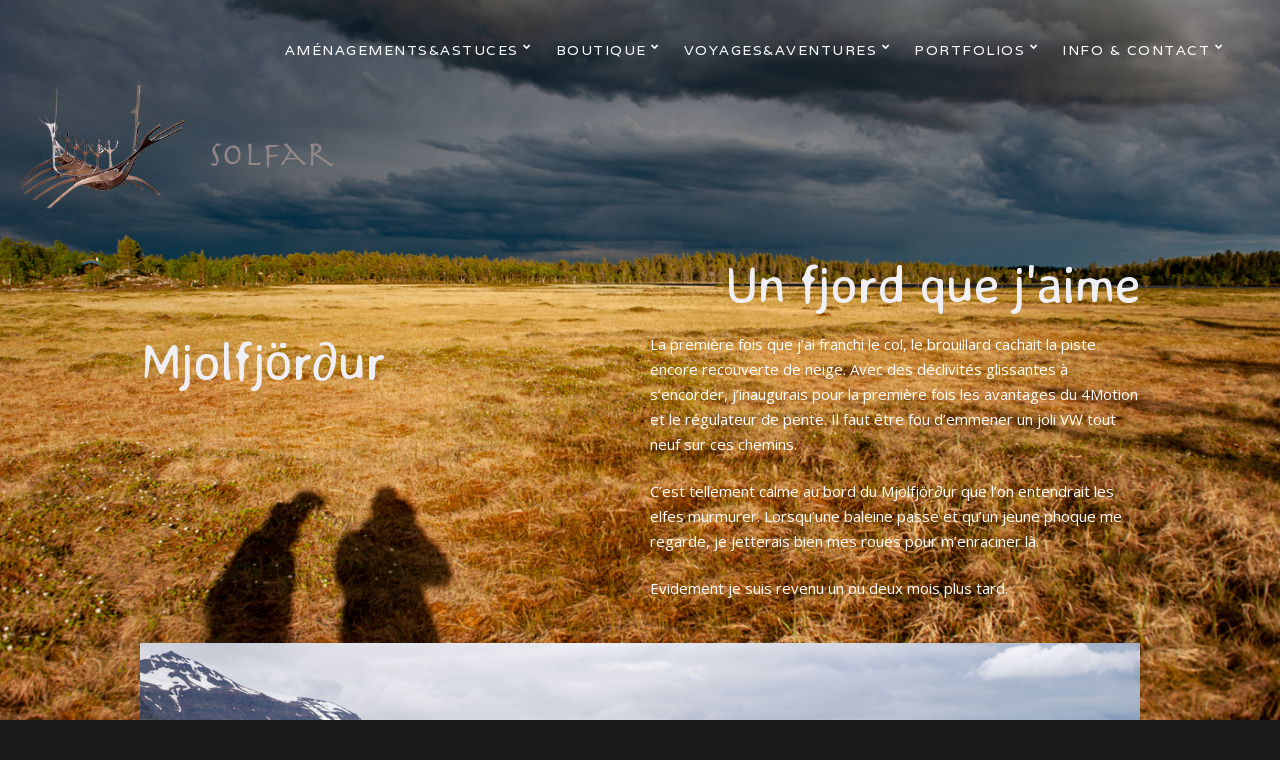

--- FILE ---
content_type: text/html; charset=UTF-8
request_url: https://www.tempsdepause.ch/solfar/islande/un-fjord-que-jaime/
body_size: 22031
content:
<!doctype html>
<html lang="fr-FR">
<head>
	<meta charset="UTF-8" />
	<meta name="viewport" content="width=device-width, initial-scale=1, maximum-scale=1" />
	<link rel="profile" href="https://gmpg.org/xfn/11" />
	<link rel="pingback" href="https://www.tempsdepause.ch/solfar/xmlrpc.php" />
	<title>Un fjord que j&rsquo;aime &#8211; Solfar</title>
<meta name='robots' content='max-image-preview:large' />
<link rel='dns-prefetch' href='//fonts.googleapis.com' />
<link href='https://fonts.gstatic.com' crossorigin rel='preconnect' />
<link rel="alternate" type="application/rss+xml" title="Solfar &raquo; Flux" href="https://www.tempsdepause.ch/solfar/feed/" />
<link rel="alternate" type="application/rss+xml" title="Solfar &raquo; Flux des commentaires" href="https://www.tempsdepause.ch/solfar/comments/feed/" />
<link rel="alternate" title="oEmbed (JSON)" type="application/json+oembed" href="https://www.tempsdepause.ch/solfar/wp-json/oembed/1.0/embed?url=https%3A%2F%2Fwww.tempsdepause.ch%2Fsolfar%2Fislande%2Fun-fjord-que-jaime%2F" />
<link rel="alternate" title="oEmbed (XML)" type="text/xml+oembed" href="https://www.tempsdepause.ch/solfar/wp-json/oembed/1.0/embed?url=https%3A%2F%2Fwww.tempsdepause.ch%2Fsolfar%2Fislande%2Fun-fjord-que-jaime%2F&#038;format=xml" />
<style id='wp-img-auto-sizes-contain-inline-css' type='text/css'>
img:is([sizes=auto i],[sizes^="auto," i]){contain-intrinsic-size:3000px 1500px}
/*# sourceURL=wp-img-auto-sizes-contain-inline-css */
</style>
<style id='wp-emoji-styles-inline-css' type='text/css'>

	img.wp-smiley, img.emoji {
		display: inline !important;
		border: none !important;
		box-shadow: none !important;
		height: 1em !important;
		width: 1em !important;
		margin: 0 0.07em !important;
		vertical-align: -0.1em !important;
		background: none !important;
		padding: 0 !important;
	}
/*# sourceURL=wp-emoji-styles-inline-css */
</style>
<style id='classic-theme-styles-inline-css' type='text/css'>
/*! This file is auto-generated */
.wp-block-button__link{color:#fff;background-color:#32373c;border-radius:9999px;box-shadow:none;text-decoration:none;padding:calc(.667em + 2px) calc(1.333em + 2px);font-size:1.125em}.wp-block-file__button{background:#32373c;color:#fff;text-decoration:none}
/*# sourceURL=/wp-includes/css/classic-themes.min.css */
</style>
<style id='global-styles-inline-css' type='text/css'>
:root{--wp--preset--aspect-ratio--square: 1;--wp--preset--aspect-ratio--4-3: 4/3;--wp--preset--aspect-ratio--3-4: 3/4;--wp--preset--aspect-ratio--3-2: 3/2;--wp--preset--aspect-ratio--2-3: 2/3;--wp--preset--aspect-ratio--16-9: 16/9;--wp--preset--aspect-ratio--9-16: 9/16;--wp--preset--color--black: #000000;--wp--preset--color--cyan-bluish-gray: #abb8c3;--wp--preset--color--white: #ffffff;--wp--preset--color--pale-pink: #f78da7;--wp--preset--color--vivid-red: #cf2e2e;--wp--preset--color--luminous-vivid-orange: #ff6900;--wp--preset--color--luminous-vivid-amber: #fcb900;--wp--preset--color--light-green-cyan: #7bdcb5;--wp--preset--color--vivid-green-cyan: #00d084;--wp--preset--color--pale-cyan-blue: #8ed1fc;--wp--preset--color--vivid-cyan-blue: #0693e3;--wp--preset--color--vivid-purple: #9b51e0;--wp--preset--color--gray: #676767;--wp--preset--color--light-gray: #eeeeee;--wp--preset--color--dark-gray: #333333;--wp--preset--gradient--vivid-cyan-blue-to-vivid-purple: linear-gradient(135deg,rgb(6,147,227) 0%,rgb(155,81,224) 100%);--wp--preset--gradient--light-green-cyan-to-vivid-green-cyan: linear-gradient(135deg,rgb(122,220,180) 0%,rgb(0,208,130) 100%);--wp--preset--gradient--luminous-vivid-amber-to-luminous-vivid-orange: linear-gradient(135deg,rgb(252,185,0) 0%,rgb(255,105,0) 100%);--wp--preset--gradient--luminous-vivid-orange-to-vivid-red: linear-gradient(135deg,rgb(255,105,0) 0%,rgb(207,46,46) 100%);--wp--preset--gradient--very-light-gray-to-cyan-bluish-gray: linear-gradient(135deg,rgb(238,238,238) 0%,rgb(169,184,195) 100%);--wp--preset--gradient--cool-to-warm-spectrum: linear-gradient(135deg,rgb(74,234,220) 0%,rgb(151,120,209) 20%,rgb(207,42,186) 40%,rgb(238,44,130) 60%,rgb(251,105,98) 80%,rgb(254,248,76) 100%);--wp--preset--gradient--blush-light-purple: linear-gradient(135deg,rgb(255,206,236) 0%,rgb(152,150,240) 100%);--wp--preset--gradient--blush-bordeaux: linear-gradient(135deg,rgb(254,205,165) 0%,rgb(254,45,45) 50%,rgb(107,0,62) 100%);--wp--preset--gradient--luminous-dusk: linear-gradient(135deg,rgb(255,203,112) 0%,rgb(199,81,192) 50%,rgb(65,88,208) 100%);--wp--preset--gradient--pale-ocean: linear-gradient(135deg,rgb(255,245,203) 0%,rgb(182,227,212) 50%,rgb(51,167,181) 100%);--wp--preset--gradient--electric-grass: linear-gradient(135deg,rgb(202,248,128) 0%,rgb(113,206,126) 100%);--wp--preset--gradient--midnight: linear-gradient(135deg,rgb(2,3,129) 0%,rgb(40,116,252) 100%);--wp--preset--font-size--small: 13px;--wp--preset--font-size--medium: 20px;--wp--preset--font-size--large: 36px;--wp--preset--font-size--x-large: 42px;--wp--preset--spacing--20: 0.44rem;--wp--preset--spacing--30: 0.67rem;--wp--preset--spacing--40: 1rem;--wp--preset--spacing--50: 1.5rem;--wp--preset--spacing--60: 2.25rem;--wp--preset--spacing--70: 3.38rem;--wp--preset--spacing--80: 5.06rem;--wp--preset--shadow--natural: 6px 6px 9px rgba(0, 0, 0, 0.2);--wp--preset--shadow--deep: 12px 12px 50px rgba(0, 0, 0, 0.4);--wp--preset--shadow--sharp: 6px 6px 0px rgba(0, 0, 0, 0.2);--wp--preset--shadow--outlined: 6px 6px 0px -3px rgb(255, 255, 255), 6px 6px rgb(0, 0, 0);--wp--preset--shadow--crisp: 6px 6px 0px rgb(0, 0, 0);}:where(.is-layout-flex){gap: 0.5em;}:where(.is-layout-grid){gap: 0.5em;}body .is-layout-flex{display: flex;}.is-layout-flex{flex-wrap: wrap;align-items: center;}.is-layout-flex > :is(*, div){margin: 0;}body .is-layout-grid{display: grid;}.is-layout-grid > :is(*, div){margin: 0;}:where(.wp-block-columns.is-layout-flex){gap: 2em;}:where(.wp-block-columns.is-layout-grid){gap: 2em;}:where(.wp-block-post-template.is-layout-flex){gap: 1.25em;}:where(.wp-block-post-template.is-layout-grid){gap: 1.25em;}.has-black-color{color: var(--wp--preset--color--black) !important;}.has-cyan-bluish-gray-color{color: var(--wp--preset--color--cyan-bluish-gray) !important;}.has-white-color{color: var(--wp--preset--color--white) !important;}.has-pale-pink-color{color: var(--wp--preset--color--pale-pink) !important;}.has-vivid-red-color{color: var(--wp--preset--color--vivid-red) !important;}.has-luminous-vivid-orange-color{color: var(--wp--preset--color--luminous-vivid-orange) !important;}.has-luminous-vivid-amber-color{color: var(--wp--preset--color--luminous-vivid-amber) !important;}.has-light-green-cyan-color{color: var(--wp--preset--color--light-green-cyan) !important;}.has-vivid-green-cyan-color{color: var(--wp--preset--color--vivid-green-cyan) !important;}.has-pale-cyan-blue-color{color: var(--wp--preset--color--pale-cyan-blue) !important;}.has-vivid-cyan-blue-color{color: var(--wp--preset--color--vivid-cyan-blue) !important;}.has-vivid-purple-color{color: var(--wp--preset--color--vivid-purple) !important;}.has-black-background-color{background-color: var(--wp--preset--color--black) !important;}.has-cyan-bluish-gray-background-color{background-color: var(--wp--preset--color--cyan-bluish-gray) !important;}.has-white-background-color{background-color: var(--wp--preset--color--white) !important;}.has-pale-pink-background-color{background-color: var(--wp--preset--color--pale-pink) !important;}.has-vivid-red-background-color{background-color: var(--wp--preset--color--vivid-red) !important;}.has-luminous-vivid-orange-background-color{background-color: var(--wp--preset--color--luminous-vivid-orange) !important;}.has-luminous-vivid-amber-background-color{background-color: var(--wp--preset--color--luminous-vivid-amber) !important;}.has-light-green-cyan-background-color{background-color: var(--wp--preset--color--light-green-cyan) !important;}.has-vivid-green-cyan-background-color{background-color: var(--wp--preset--color--vivid-green-cyan) !important;}.has-pale-cyan-blue-background-color{background-color: var(--wp--preset--color--pale-cyan-blue) !important;}.has-vivid-cyan-blue-background-color{background-color: var(--wp--preset--color--vivid-cyan-blue) !important;}.has-vivid-purple-background-color{background-color: var(--wp--preset--color--vivid-purple) !important;}.has-black-border-color{border-color: var(--wp--preset--color--black) !important;}.has-cyan-bluish-gray-border-color{border-color: var(--wp--preset--color--cyan-bluish-gray) !important;}.has-white-border-color{border-color: var(--wp--preset--color--white) !important;}.has-pale-pink-border-color{border-color: var(--wp--preset--color--pale-pink) !important;}.has-vivid-red-border-color{border-color: var(--wp--preset--color--vivid-red) !important;}.has-luminous-vivid-orange-border-color{border-color: var(--wp--preset--color--luminous-vivid-orange) !important;}.has-luminous-vivid-amber-border-color{border-color: var(--wp--preset--color--luminous-vivid-amber) !important;}.has-light-green-cyan-border-color{border-color: var(--wp--preset--color--light-green-cyan) !important;}.has-vivid-green-cyan-border-color{border-color: var(--wp--preset--color--vivid-green-cyan) !important;}.has-pale-cyan-blue-border-color{border-color: var(--wp--preset--color--pale-cyan-blue) !important;}.has-vivid-cyan-blue-border-color{border-color: var(--wp--preset--color--vivid-cyan-blue) !important;}.has-vivid-purple-border-color{border-color: var(--wp--preset--color--vivid-purple) !important;}.has-vivid-cyan-blue-to-vivid-purple-gradient-background{background: var(--wp--preset--gradient--vivid-cyan-blue-to-vivid-purple) !important;}.has-light-green-cyan-to-vivid-green-cyan-gradient-background{background: var(--wp--preset--gradient--light-green-cyan-to-vivid-green-cyan) !important;}.has-luminous-vivid-amber-to-luminous-vivid-orange-gradient-background{background: var(--wp--preset--gradient--luminous-vivid-amber-to-luminous-vivid-orange) !important;}.has-luminous-vivid-orange-to-vivid-red-gradient-background{background: var(--wp--preset--gradient--luminous-vivid-orange-to-vivid-red) !important;}.has-very-light-gray-to-cyan-bluish-gray-gradient-background{background: var(--wp--preset--gradient--very-light-gray-to-cyan-bluish-gray) !important;}.has-cool-to-warm-spectrum-gradient-background{background: var(--wp--preset--gradient--cool-to-warm-spectrum) !important;}.has-blush-light-purple-gradient-background{background: var(--wp--preset--gradient--blush-light-purple) !important;}.has-blush-bordeaux-gradient-background{background: var(--wp--preset--gradient--blush-bordeaux) !important;}.has-luminous-dusk-gradient-background{background: var(--wp--preset--gradient--luminous-dusk) !important;}.has-pale-ocean-gradient-background{background: var(--wp--preset--gradient--pale-ocean) !important;}.has-electric-grass-gradient-background{background: var(--wp--preset--gradient--electric-grass) !important;}.has-midnight-gradient-background{background: var(--wp--preset--gradient--midnight) !important;}.has-small-font-size{font-size: var(--wp--preset--font-size--small) !important;}.has-medium-font-size{font-size: var(--wp--preset--font-size--medium) !important;}.has-large-font-size{font-size: var(--wp--preset--font-size--large) !important;}.has-x-large-font-size{font-size: var(--wp--preset--font-size--x-large) !important;}
:where(.wp-block-post-template.is-layout-flex){gap: 1.25em;}:where(.wp-block-post-template.is-layout-grid){gap: 1.25em;}
:where(.wp-block-term-template.is-layout-flex){gap: 1.25em;}:where(.wp-block-term-template.is-layout-grid){gap: 1.25em;}
:where(.wp-block-columns.is-layout-flex){gap: 2em;}:where(.wp-block-columns.is-layout-grid){gap: 2em;}
:root :where(.wp-block-pullquote){font-size: 1.5em;line-height: 1.6;}
/*# sourceURL=global-styles-inline-css */
</style>
<link rel='stylesheet' id='theme-my-login-css' href='https://www.tempsdepause.ch/solfar/wp-content/plugins/theme-my-login/assets/styles/theme-my-login.min.css?ver=7.1.14' type='text/css' media='all' />
<link rel='stylesheet' id='woocommerce-layout-css' href='https://www.tempsdepause.ch/solfar/wp-content/plugins/woocommerce/assets/css/woocommerce-layout.css?ver=10.4.3' type='text/css' media='all' />
<link rel='stylesheet' id='woocommerce-smallscreen-css' href='https://www.tempsdepause.ch/solfar/wp-content/plugins/woocommerce/assets/css/woocommerce-smallscreen.css?ver=10.4.3' type='text/css' media='only screen and (max-width: 768px)' />
<link rel='stylesheet' id='woocommerce-general-css' href='https://www.tempsdepause.ch/solfar/wp-content/plugins/woocommerce/assets/css/woocommerce.css?ver=10.4.3' type='text/css' media='all' />
<style id='woocommerce-inline-inline-css' type='text/css'>
.woocommerce form .form-row .required { visibility: visible; }
/*# sourceURL=woocommerce-inline-inline-css */
</style>
<link rel='stylesheet' id='blacksilver-fonts-css' href='//fonts.googleapis.com/css?family=Varela%7CAveria+Sans+Libre%3A300%2C300i%2C400%2C400i%2C700%2C700i%26display%3Dswap%7COpen+Sans%3A300%2C300i%2C400%2C400i%2C600%2C600i%2C700%2C700i%2C800%2C800i%26display%3Dswap&#038;ver=1.0.0' type='text/css' media='all' />
<link rel='stylesheet' id='blacksilver-MainStyle-css' href='https://www.tempsdepause.ch/solfar/wp-content/themes/blacksilver/style.css?ver=2.2' type='text/css' media='all' />
<link rel='stylesheet' id='blacksilver-content-style-css' href='https://www.tempsdepause.ch/solfar/wp-content/themes/blacksilver/css/styles-content.css?ver=2.5' type='text/css' media='screen' />
<link rel='stylesheet' id='blacksilver-display-style-css' href='https://www.tempsdepause.ch/solfar/wp-content/themes/blacksilver/css/styles-display.css?ver=1.0' type='text/css' media='screen' />
<link rel='stylesheet' id='blacksilver-black-style-css' href='https://www.tempsdepause.ch/solfar/wp-content/themes/blacksilver/css/styles-black.css?ver=1.1' type='text/css' media='screen' />
<link rel='stylesheet' id='blacksilver-ResponsiveCSS-css' href='https://www.tempsdepause.ch/solfar/wp-content/themes/blacksilver/css/responsive.css?ver=1.6' type='text/css' media='screen' />
<style id='blacksilver-ResponsiveCSS-inline-css' type='text/css'>
.no-comments {  display: none; }
.homemenu .sf-menu a,.homemenu .sf-menu,.homemenu .sf-menu .mega-item .children-depth-0 h6,.homemenu .sf-menu li.menu-item a { font-family : "Varela"; }
.homemenu ul li a,.homemenu ul ul li a,.vertical-menu ul.mtree a, .simple-menu ul.mtree a, .responsive-mobile-menu ul.mtree a, .header-is-simple .responsive-mobile-menu ul.mtree a,.vertical-menu ul.mtree ul.sub-menu a { font-size : 14px; }
.homemenu ul li ul li a,.vertical-menu ul.mtree ul a, .simple-menu ul.mtree ul a, .responsive-mobile-menu ul.mtree ul a, .header-is-simple .responsive-mobile-menu ul.mtree ul a,.vertical-menu ul.mtree ul.sub-menu ul a { font-size : 12px; }
/*# sourceURL=blacksilver-ResponsiveCSS-inline-css */
</style>
<link rel='stylesheet' id='chosen-css' href='https://www.tempsdepause.ch/solfar/wp-content/plugins/imaginem-blocks-ii/assets/js/chosen/chosen.css?ver=6.9' type='text/css' media='screen' />
<link rel='stylesheet' id='owlcarousel-css' href='https://www.tempsdepause.ch/solfar/wp-content/plugins/imaginem-blocks-ii/assets/js/owlcarousel/owl.carousel.css?ver=1.0' type='text/css' media='all' />
<link rel='stylesheet' id='lightgallery-css' href='https://www.tempsdepause.ch/solfar/wp-content/plugins/imaginem-blocks-ii/assets/js/lightbox/css/lightgallery.css?ver=6.9' type='text/css' media='screen' />
<link rel='stylesheet' id='lightgallery-transitions-css' href='https://www.tempsdepause.ch/solfar/wp-content/plugins/imaginem-blocks-ii/assets/js/lightbox/css/lg-transitions.min.css?ver=6.9' type='text/css' media='screen' />
<link rel='stylesheet' id='jplayer-css' href='https://www.tempsdepause.ch/solfar/wp-content/plugins/imaginem-blocks-ii/assets/js/html5player/jplayer.dark.css?ver=6.9' type='text/css' media='screen' />
<link rel='stylesheet' id='font-awesome-css' href='https://www.tempsdepause.ch/solfar/wp-content/plugins/elementor/assets/lib/font-awesome/css/font-awesome.min.css?ver=4.7.0' type='text/css' media='all' />
<link rel='stylesheet' id='ion-icons-css' href='https://www.tempsdepause.ch/solfar/wp-content/themes/blacksilver/css/fonts/ionicons/css/ionicons.min.css?ver=1.0' type='text/css' media='screen' />
<link rel='stylesheet' id='feather-webfonts-css' href='https://www.tempsdepause.ch/solfar/wp-content/themes/blacksilver/css/fonts/feather-webfont/feather.css?ver=1.0' type='text/css' media='screen' />
<link rel='stylesheet' id='fontawesome-theme-css' href='https://www.tempsdepause.ch/solfar/wp-content/plugins/imaginem-blocks-ii/assets/fonts/fontawesome/all.min.css?ver=6.9' type='text/css' media='screen' />
<link rel='stylesheet' id='et-fonts-css' href='https://www.tempsdepause.ch/solfar/wp-content/themes/blacksilver/css/fonts/et-fonts/et-fonts.css?ver=1.0' type='text/css' media='screen' />
<link rel='stylesheet' id='simple-line-icons-css' href='https://www.tempsdepause.ch/solfar/wp-content/themes/blacksilver/css/fonts/simple-line-icons/simple-line-icons.css?ver=1.0' type='text/css' media='screen' />
<link rel='stylesheet' id='wp-pagenavi-css' href='https://www.tempsdepause.ch/solfar/wp-content/plugins/wp-pagenavi/pagenavi-css.css?ver=2.70' type='text/css' media='all' />
<link rel='stylesheet' id='elementor-icons-css' href='https://www.tempsdepause.ch/solfar/wp-content/plugins/elementor/assets/lib/eicons/css/elementor-icons.min.css?ver=5.46.0' type='text/css' media='all' />
<link rel='stylesheet' id='elementor-frontend-css' href='https://www.tempsdepause.ch/solfar/wp-content/plugins/elementor/assets/css/frontend.min.css?ver=3.34.2' type='text/css' media='all' />
<link rel='stylesheet' id='elementor-post-4327-css' href='https://www.tempsdepause.ch/solfar/wp-content/uploads/elementor/css/post-4327.css?ver=1768936141' type='text/css' media='all' />
<link rel='stylesheet' id='widget-heading-css' href='https://www.tempsdepause.ch/solfar/wp-content/plugins/elementor/assets/css/widget-heading.min.css?ver=3.34.2' type='text/css' media='all' />
<link rel='stylesheet' id='elementor-post-21006-css' href='https://www.tempsdepause.ch/solfar/wp-content/uploads/elementor/css/post-21006.css?ver=1768949501' type='text/css' media='all' />
<link rel='stylesheet' id='elementor-gf-local-roboto-css' href='https://www.tempsdepause.ch/solfar/wp-content/uploads/elementor/google-fonts/css/roboto.css?ver=1742240370' type='text/css' media='all' />
<link rel='stylesheet' id='elementor-gf-local-robotoslab-css' href='https://www.tempsdepause.ch/solfar/wp-content/uploads/elementor/google-fonts/css/robotoslab.css?ver=1742240375' type='text/css' media='all' />
<link rel='stylesheet' id='elementor-icons-shared-0-css' href='https://www.tempsdepause.ch/solfar/wp-content/plugins/elementor/assets/lib/font-awesome/css/fontawesome.min.css?ver=5.15.3' type='text/css' media='all' />
<link rel='stylesheet' id='elementor-icons-fa-regular-css' href='https://www.tempsdepause.ch/solfar/wp-content/plugins/elementor/assets/lib/font-awesome/css/regular.min.css?ver=5.15.3' type='text/css' media='all' />
<script type="text/javascript" src="https://www.tempsdepause.ch/solfar/wp-includes/js/jquery/jquery.min.js?ver=3.7.1" id="jquery-core-js"></script>
<script type="text/javascript" src="https://www.tempsdepause.ch/solfar/wp-includes/js/jquery/jquery-migrate.min.js?ver=3.4.1" id="jquery-migrate-js"></script>
<script type="text/javascript" id="jquery-js-after">
/* <![CDATA[ */
var lightbox_transition="lg-zoom-out",lightbox_thumbnails="false",ajax_var_url="https://www.tempsdepause.ch/solfar/wp-admin/admin-ajax.php",ajax_var_nonce="52af6de067";
//# sourceURL=jquery-js-after
/* ]]> */
</script>
<script type="text/javascript" src="https://www.tempsdepause.ch/solfar/wp-content/plugins/revslider/public/assets/js/rbtools.min.js?ver=6.6.15" async id="tp-tools-js"></script>
<script type="text/javascript" src="https://www.tempsdepause.ch/solfar/wp-content/plugins/revslider/public/assets/js/rs6.min.js?ver=6.6.15" async id="revmin-js"></script>
<script type="text/javascript" src="https://www.tempsdepause.ch/solfar/wp-content/plugins/woocommerce/assets/js/jquery-blockui/jquery.blockUI.min.js?ver=2.7.0-wc.10.4.3" id="wc-jquery-blockui-js" defer="defer" data-wp-strategy="defer"></script>
<script type="text/javascript" src="https://www.tempsdepause.ch/solfar/wp-content/plugins/woocommerce/assets/js/js-cookie/js.cookie.min.js?ver=2.1.4-wc.10.4.3" id="wc-js-cookie-js" defer="defer" data-wp-strategy="defer"></script>
<script type="text/javascript" id="woocommerce-js-extra">
/* <![CDATA[ */
var woocommerce_params = {"ajax_url":"/solfar/wp-admin/admin-ajax.php","wc_ajax_url":"/solfar/?wc-ajax=%%endpoint%%","i18n_password_show":"Afficher le mot de passe","i18n_password_hide":"Masquer le mot de passe"};
//# sourceURL=woocommerce-js-extra
/* ]]> */
</script>
<script type="text/javascript" src="https://www.tempsdepause.ch/solfar/wp-content/plugins/woocommerce/assets/js/frontend/woocommerce.min.js?ver=10.4.3" id="woocommerce-js" defer="defer" data-wp-strategy="defer"></script>
<script type="text/javascript" id="WCPAY_ASSETS-js-extra">
/* <![CDATA[ */
var wcpayAssets = {"url":"https://www.tempsdepause.ch/solfar/wp-content/plugins/woocommerce-payments/dist/"};
//# sourceURL=WCPAY_ASSETS-js-extra
/* ]]> */
</script>
<link rel="https://api.w.org/" href="https://www.tempsdepause.ch/solfar/wp-json/" /><link rel="alternate" title="JSON" type="application/json" href="https://www.tempsdepause.ch/solfar/wp-json/wp/v2/pages/21006" /><link rel="EditURI" type="application/rsd+xml" title="RSD" href="https://www.tempsdepause.ch/solfar/xmlrpc.php?rsd" />
<meta name="generator" content="WordPress 6.9" />
<meta name="generator" content="WooCommerce 10.4.3" />
<link rel="canonical" href="https://www.tempsdepause.ch/solfar/islande/un-fjord-que-jaime/" />
<link rel='shortlink' href='https://www.tempsdepause.ch/solfar/?p=21006' />
	<noscript><style>.woocommerce-product-gallery{ opacity: 1 !important; }</style></noscript>
	<meta name="generator" content="Elementor 3.34.2; features: additional_custom_breakpoints; settings: css_print_method-external, google_font-enabled, font_display-auto">
			<style>
				.e-con.e-parent:nth-of-type(n+4):not(.e-lazyloaded):not(.e-no-lazyload),
				.e-con.e-parent:nth-of-type(n+4):not(.e-lazyloaded):not(.e-no-lazyload) * {
					background-image: none !important;
				}
				@media screen and (max-height: 1024px) {
					.e-con.e-parent:nth-of-type(n+3):not(.e-lazyloaded):not(.e-no-lazyload),
					.e-con.e-parent:nth-of-type(n+3):not(.e-lazyloaded):not(.e-no-lazyload) * {
						background-image: none !important;
					}
				}
				@media screen and (max-height: 640px) {
					.e-con.e-parent:nth-of-type(n+2):not(.e-lazyloaded):not(.e-no-lazyload),
					.e-con.e-parent:nth-of-type(n+2):not(.e-lazyloaded):not(.e-no-lazyload) * {
						background-image: none !important;
					}
				}
			</style>
			<style type="text/css" id="custom-background-css">
body.custom-background { background-image: url("https://www.tempsdepause.ch/solfar/wp-content/uploads/2019/12/JeanDa2014061104078.png"); background-position: center center; background-size: cover; background-repeat: no-repeat; background-attachment: fixed; }
</style>
	<meta name="generator" content="Powered by Slider Revolution 6.6.15 - responsive, Mobile-Friendly Slider Plugin for WordPress with comfortable drag and drop interface." />
<link rel="icon" href="https://www.tempsdepause.ch/solfar/wp-content/uploads/2017/12/cropped-Solfar-2-1-32x32.png" sizes="32x32" />
<link rel="icon" href="https://www.tempsdepause.ch/solfar/wp-content/uploads/2017/12/cropped-Solfar-2-1-192x192.png" sizes="192x192" />
<link rel="apple-touch-icon" href="https://www.tempsdepause.ch/solfar/wp-content/uploads/2017/12/cropped-Solfar-2-1-180x180.png" />
<meta name="msapplication-TileImage" content="https://www.tempsdepause.ch/solfar/wp-content/uploads/2017/12/cropped-Solfar-2-1-270x270.png" />
<script>function setREVStartSize(e){
			//window.requestAnimationFrame(function() {
				window.RSIW = window.RSIW===undefined ? window.innerWidth : window.RSIW;
				window.RSIH = window.RSIH===undefined ? window.innerHeight : window.RSIH;
				try {
					var pw = document.getElementById(e.c).parentNode.offsetWidth,
						newh;
					pw = pw===0 || isNaN(pw) || (e.l=="fullwidth" || e.layout=="fullwidth") ? window.RSIW : pw;
					e.tabw = e.tabw===undefined ? 0 : parseInt(e.tabw);
					e.thumbw = e.thumbw===undefined ? 0 : parseInt(e.thumbw);
					e.tabh = e.tabh===undefined ? 0 : parseInt(e.tabh);
					e.thumbh = e.thumbh===undefined ? 0 : parseInt(e.thumbh);
					e.tabhide = e.tabhide===undefined ? 0 : parseInt(e.tabhide);
					e.thumbhide = e.thumbhide===undefined ? 0 : parseInt(e.thumbhide);
					e.mh = e.mh===undefined || e.mh=="" || e.mh==="auto" ? 0 : parseInt(e.mh,0);
					if(e.layout==="fullscreen" || e.l==="fullscreen")
						newh = Math.max(e.mh,window.RSIH);
					else{
						e.gw = Array.isArray(e.gw) ? e.gw : [e.gw];
						for (var i in e.rl) if (e.gw[i]===undefined || e.gw[i]===0) e.gw[i] = e.gw[i-1];
						e.gh = e.el===undefined || e.el==="" || (Array.isArray(e.el) && e.el.length==0)? e.gh : e.el;
						e.gh = Array.isArray(e.gh) ? e.gh : [e.gh];
						for (var i in e.rl) if (e.gh[i]===undefined || e.gh[i]===0) e.gh[i] = e.gh[i-1];
											
						var nl = new Array(e.rl.length),
							ix = 0,
							sl;
						e.tabw = e.tabhide>=pw ? 0 : e.tabw;
						e.thumbw = e.thumbhide>=pw ? 0 : e.thumbw;
						e.tabh = e.tabhide>=pw ? 0 : e.tabh;
						e.thumbh = e.thumbhide>=pw ? 0 : e.thumbh;
						for (var i in e.rl) nl[i] = e.rl[i]<window.RSIW ? 0 : e.rl[i];
						sl = nl[0];
						for (var i in nl) if (sl>nl[i] && nl[i]>0) { sl = nl[i]; ix=i;}
						var m = pw>(e.gw[ix]+e.tabw+e.thumbw) ? 1 : (pw-(e.tabw+e.thumbw)) / (e.gw[ix]);
						newh =  (e.gh[ix] * m) + (e.tabh + e.thumbh);
					}
					var el = document.getElementById(e.c);
					if (el!==null && el) el.style.height = newh+"px";
					el = document.getElementById(e.c+"_wrapper");
					if (el!==null && el) {
						el.style.height = newh+"px";
						el.style.display = "block";
					}
				} catch(e){
					console.log("Failure at Presize of Slider:" + e)
				}
			//});
		  };</script>
		<style type="text/css" id="wp-custom-css">
			.mgl-gallery.is-animated,
.mgl-justified-container .is-animated {
	opacity: 1;
}		</style>
		<style id="kirki-inline-styles">.title-container-outer-wrap .entry-title{color:#ffffff;}.portfolio-nav{background-color:#dd3333;}.entry-content > a:hover, .entry-content p > a:hover, .project-details a, .post-single-tags a:hover, .post-meta-category a:hover, .post-single-meta a:hover, .post-navigation a:hover, .entry-post-title h2 a:hover, .comment-reply-title small a, .header-shopping-cart a:hover, #gridblock-filter-select i, .entry-content .blogpost_readmore a, .pricing-table .pricing_highlight .pricing-price, #wp-calendar tfoot td#prev a, #wp-calendar tfoot td#next a, .footer-widget .widget_nav_menu a:hover, .entry-content .faq-toggle-link:before, .mtheme-knowledgebase-archive ul li:before, .like-vote-icon, .readmore-service a:hover, .work-details h4 a:hover, .service-content h4 a:hover, .postsummarywrap a:hover, .toggle-menu-list li a:hover, #footer a:hover, .nav-previous a:hover, .nav-next a:hover, .nav-lightbox a:hover, .entry-content .entry-post-title h2 a:hover, .woocommerce .mtheme-woocommerce-description-wrap a.add_to_cart_button:hover, .woocommerce ul.products li.product h3 a:hover, .woocommerce-page ul.products li.product h3 a:hover, .woocommerce .woocommerce-info a, .tagcloud a:hover, #footer .tagcloud a:hover, #events_list .recentpost_info .recentpost_title:hover, #recentposts_list .recentpost_info .recentpost_title:hover, #popularposts_list .popularpost_info .popularpost_title:hover, .mtheme-events-carousel .slideshow-box-title a:hover, .woocommerce .product_meta a:hover, .entry-content .service-content h4 a:hover, .slideshow-box-content .slideshow-box-title a:hover, .project-details-link a:hover, .entry-content .text-is-dark a:hover, .event-icon-sep, .header-is-opaque .social-sharing-toggle:hover i, .header-is-opaque.fullscreen-slide-dark .social-sharing-toggle:hover i, .header-is-opaque .stickymenu-zone .social-sharing-toggle:hover i, .cart-elements .cart-title:hover, .theme-is-light .vertical-menu ul.mtree li.mtree-open > a, .work-details .arrow-link, .entry-blog-contents-wrap .arrow-link, .entry-blog-contents-wrap .theme-hover-arrow, .entry-blog-contents-wrap .theme-hover-arrow:hover, .entry-blog-contents-wrap .theme-hover-arrow:focus, .entry-blog-contents-wrap .theme-hover-arrow:hover:after, .entry-blog-contents-wrap .theme-hover-arrow:focus:after{color:rgba(0,0,0,0.29);}.work-details .arrow-link svg g, .entry-blog-contents-wrap .arrow-link svg g{stroke:rgba(0,0,0,0.29);}.woocommerce ul.products li.product a, .woocommerce-page ul.products li.product a, ol.commentlist li.comment .comment-author .fn a, ol.commentlist li.comment .comment-author, #gridblock-filters li a:hover, #gridblock-filters li a, #gridblock-filters .griblock-filters-subcats a, #commentform .logged-in-as, .theme-hover-arrow, ol.commentlist li.comment .comment-meta a, .post-thumbnail-navigation-inner, .post-thumbnail-navigation-inner a, .postsummarywrap i, .postsummarywrap .post-single-meta, .postsummarywrap a, .gridblock-parallax-wrap .slideshow-box-categories, .proofing-content .event-details > li, .entry-content .about_paypal, .woocommerce-checkout .place-order .terms label, .woocommerce-checkout .place-order .terms label a, .text-is-bright .woocommerce form .form-row label, .woocommerce-page .text-is-bright form .form-row label, .woocommerce form .form-row label, .woocommerce-page form .form-row label, .gridblock-blog-parallax .photocard-title, .gridblock-blog-parallax .quote_author, .gridblock-blog-parallax .photocard-contents, .gridblock-blog-parallax .button-blog-continue, .entry-content .gridblock-blog-parallax h3.photocard-subtitle, .gridblock-blog-parallax .button-blog-continue a, .gridblock-blog-parallax .photocard-contents, .entry-title-subheading, .entry-title-subheading p, .text-is-dark .entry-title-subheading p, .section-description, .section-description p, .text-is-dark .section-description p, .entry-content .smaller-content, .entry-content, .woocommerce #tab-description p, .woocommerce .entry-summary div[itemprop="description"], .blog-details-section .the-month, .post-meta-time-archive, .gridblock-parallax-wrap .work-description, .gridblock-five .work-description, .gridblock-four .work-description, .gridblock-three .work-description, .gridblock-two .work-description, .gridblock-one .work-description, .slideshow-box-info .work-description, .events-summary-wrap, .post-thumbnail-desc, .gallery .gallery-caption, table th, .entry-content q:before, .entry-content q:after, .entry-content dt, .readmore_link a, .readmore_link a:hover, .entry-content a.read-more-link:hover, .slideshow-box-description, .slideshow-box-content, .slideshow-box-readmore, .slideshow-box-price, .slideshow-box-content .slideshow-box-categories a:hover, .entry-content .ui-tabs .ui-tabs-nav .ui-state-active a, .entry-content .ui-tabs .ui-tabs-nav .ui-state-active a:hover, .entry-content .text-is-bright .ui-tabs .ui-tabs-nav li a, .entry-content .ui-tabs .ui-tabs-nav li a:hover, .entry-content .ui-tabs .ui-tabs-nav li.ui-tabs-selected a, .entry-content .ui-tabs .ui-tabs-nav li.ui-state-disabled a, .entry-content .ui-tabs .ui-tabs-nav li.ui-state-processing a, .person-details a, .person i, .person-socials a, .text-is-dark .callout h2.callout-title, .pricing-row i, .pricing-tick-yes.pricing-row i, .pricing-table .pricing-row, .password-protected-icon, .post-single-tags, .post-single-tags a, .page-link, .blog-grid-element .summary-date, .summary-comment i, .summary-comment a, .summary-date, .post-single-meta a:hover, .woocommerce .entry-summary .amount, .navigation a:hover, .nav-previous a, .nav-next a, .nav-lightbox a, .quote_say, .quote_say i, .quote_author, .entry-content .blogpost_readmore a:hover, .entry-content .portfolio-details-section-inner .project-info ul li, .entry-content .portfolio-details-section-inner .project-details-link i, .entry-content .portfolio-details-section-inner .portfolio-details-wrap .post-like-count, .entry-content .portfolio-details-section-inner .portfolio-details-wrap .like-vote-icon i, .client-company a:hover, .client-say, .wpcf7-form p, .wpcf7-form input, .wpcf7-form textarea, .mtheme-404-wrap .mtheme-404-icon i, .mtheme-404-wrap #searchform input, .woocommerce-product-rating .woocommerce-review-link, .woocommerce-MyAccount-content .woocommerce-Button.button, .woocommerce-orders-table .woocommerce-button.button, .woocommerce .track_order .button, .woocommerce a.button.wc-backward, .woocommerce a.add_to_cart_button, .woocommerce a.add_to_cart_button.added, .woocommerce div.product span.price, .woocommerce div.product p.price, .woocommerce #content div.product span.price, .woocommerce #content div.product p.price, .woocommerce-page div.product span.price, .woocommerce-page div.product p.price, .woocommerce-page #content div.product span.price, .woocommerce-page #content div.product p.price, .woocommerce ul.products li.product .price, .woocommerce-page ul.products li.product .price, .woocommerce ul.products li.product .price .from, .woocommerce-page ul.products li.product .price .from, .woocommerce ul.products li.product .price del, .woocommerce-page ul.products li.product .price del, .mtheme-woo-order-selected, .mtheme-woo-order-selected-wrap i, .woocommerce .woocommerce-breadcrumb, .woocommerce .woocommerce-breadcrumb a, .woocommerce .woocommerce-breadcrumb a:hover, .woocommerce-result-count, .woocommerce table.shop_table th, .woocommerce-page table.shop_table th, .woocommerce .product_meta, .woocommerce div.product .woocommerce-tabs ul.tabs li a, .woocommerce .product_meta a, .woocommerce div.product .woocommerce-tabs ul.tabs li a, .woocommerce div.product .woocommerce-tabs ul.tabs li a:hover, .woocommerce div.product .woocommerce-tabs ul.tabs li, .woocommerce #content div.product .woocommerce-tabs ul.tabs li, .woocommerce-page div.product .woocommerce-tabs ul.tabs li, .woocommerce-page #content div.product .woocommerce-tabs ul.tabs li, .woocommerce div.product .woocommerce-tabs ul.tabs li.active, .woocommerce #content div.product .woocommerce-tabs ul.tabs li.active, .woocommerce-page div.product .woocommerce-tabs ul.tabs li.active, .woocommerce-page #content div.product .woocommerce-tabs ul.tabs li.active, .woocommerce .shop_table thead th, .woocommerce .shop_table th.product-name, .woocommerce .shop_table th.product-price, .woocommerce .shop_table th.product-quantity, .woocommerce .shop_table th.product-total, .woocommerce .shop_table th.product-subtotal, .woocommerce .shop_table .product-name, .woocommerce .shop_table .product-price, .woocommerce .shop_table .product-quantity, .woocommerce .shop_table .product-total, .woocommerce .shop_table .product-subtotal, .woocommerce table th, .woocommerce table td, .woocommerce form .form-row label, .woocommerce-page form .form-row label, .woocommerce #content div.product p.price del, .woocommerce #content div.product span.price del, .woocommerce div.product p.price del, .woocommerce div.product span.price del, .woocommerce-page #content div.product p.price del, .woocommerce-page #content div.product span.price del, .woocommerce-page div.product p.price del, .woocommerce-page div.product span.price del, .woocommerce table.shop_table tfoot td, .woocommerce table.shop_table tfoot th, .woocommerce-page table.shop_table tfoot td, .woocommerce-page table.shop_table tfoot th, .woocommerce #reviews #comments ol.commentlist li .meta, .woocommerce-checkout #payment ul.payment_methods li, .cart-elements .cart-title, .cart-content-checkout, .cart-view-link a, .cart-checkout-link a, .woocommerce-checkout .order_details, .client-position, .imagebox-content-above .imagebox-desc, .imagebox-content-below .imagebox-desc{color:#ffffff;}.theme-hover-arrow::before{background-color:#ffffff;}.menu-is-horizontal .outer-wrap,.container-outer,.comment-respond,.commentform-wrap .comment.odd,ol.commentlist li.comment{background-color:rgba(0,0,0,0);}.work-details h4, .work-details h4 a, .client-company a:hover, .portfolio-share li a:hover, .min-search .icon-search:hover, .entry-content .entry-post-title h2 a, ul.gridblock-listbox .work-details h4 a:hover, .header-shopping-cart:hover i, .client-position, .shortcode-time-counter-block h4, .time-count-data, .woocommerce table td, .imagebox-content-above .imagebox-title, .imagebox-content-below .imagebox-title, .imagebox-content-above .imagebox-box .textlink, .text-is-bright .imagebox-content-above .imagebox-box .textlink, .social-sharing-toggle:hover i, h1, h2, h3, h4, h5, h6, .entry-content h1, .entry-content h2, .entry-content h3, .entry-content h4, .entry-content h5, .entry-content h6, .entry-content .slideshow-box-info h3.photocard-subtitle, .entry-content .gridblock-blog-parallax h3.photocard-subtitle, .proofing-client-title, #respond .must-log-in > a, .slideshow-box-title a, .slideshow-box-title, .entry-content .slideshow-box-title h2 a:hover, .callout h2.callout-title, ul.vertical_images .vertical-images-title, .entry-content .portfolio-details-section-inner h2, .entry-content .portfolio-details-section-inner h4, .entry-content .portfolio-details-section-inner .project-details-link h4, .entry-content .portfolio-details-section-inner .project-details-link h4 a, .project-info h4, .project-details-link i, .project-details-link h4 a, .service-content h4 a, .entry-content .mtheme-404-wrap h4, .mtheme-404-wrap #searchbutton i, .mtheme-404-wrap .mtheme-404-error-message1, .mtheme-404-wrap .mtheme-404-error-message2, .woocommerce ul.products li.product h3, .woocommerce-page ul.products li.product h3, .woocommerce .product-name, .woocommerce .product-name a, .woocommerce ul.products li.product .woocommerce-loop-category__title, .woocommerce ul.products li.product .woocommerce-loop-product__title, .woocommerce ul.products li.product h3, .woocommerce div.product .product_title, .woocommerce #content div.product .product_title, .woocommerce-page div.product .product_title, .woocommerce-page #content div.product .product_title, .woocommerce .related h2, .woocommerce .upsells h2, .woocommerce .cross-sells h2, .woocommerce .cart_totals h2, .woocommerce-thankyou-order-received, .work-details h4, .work-details h4 a, .entry-content .entry-post-title h2 a, ul.gridblock-listbox .work-details h4 a:hover, h2#comments, ol.commentlist li.comment .comment-author .fn, .entry-content .comment-reply-title, .comment-reply-title, h1.entry-title, .entry-coontent h1.entry-title, .search-results .entry-title > span{color:#efeff5;}.stickymenu-active.header-type-overlay .header-cart i,.split-menu.sticky-nav-active.menu-is-horizontal .homemenu ul:first-child > li > a,.inverse-sticky.stickymenu-active.page-is-not-fullscreen .homemenu ul:first-child > li > a, .header-type-auto .homemenu ul:first-child > li .wpml-lang-selector-wrap, .header-type-auto .homemenu ul:first-child > li .wpml-lang-selector-wrap a,.header-type-auto .homemenu ul:first-child > li > a, .header-type-auto .header-cart i, .header-type-auto-bright .homemenu ul:first-child > li > a, .header-type-auto.fullscreen-header-bright .homemenu ul:first-child > li > a, .header-type-bright .homemenu ul:first-child > li > a,.inverse-sticky.stickymenu-active.page-is-not-fullscreen .homemenu ul:first-child > li > a, .header-type-auto.fullscreen-slide-dark .homemenu ul:first-child > li > a, .header-type-auto .homemenu ul:first-child > li > a, .header-type-auto .header-cart i, .header-type-auto-dark .homemenu ul:first-child > li > a, .header-type-auto.fullscreen-slide-dark .homemenu ul:first-child > li > a,.compact-layout.page-is-not-fullscreen.header-type-bright .menu-social-header .social-header-wrap .social-icon i,.compact-layout.page-is-not-fullscreen.header-type-bright .homemenu ul:first-child > li > a,.compact-layout.page-is-not-fullscreen.header-type-auto.fullscreen-header-bright .menu-social-header .social-header-wrap .social-icon i,.compact-layout.page-is-not-fullscreen.header-type-auto.fullscreen-header-bright .homemenu ul:first-child > li > a,.compact-layout.page-is-not-fullscreen.header-type-auto .homemenu ul:first-child > li > a{color:#ffffff;}.split-menu.menu-is-horizontal .outer-wrap,.header-type-auto.page-is-not-fullscreen.split-menu.menu-is-horizontal .outer-wrap,.header-type-auto.stickymenu-active.menu-is-horizontal .outer-wrap.stickymenu-zone,.header-type-auto.centered-logo.menu-is-horizontal .outer-wrap,.minimal-logo.menu-is-horizontal .outer-wrap, .splitmenu-logo.menu-is-horizontal .outer-wrap, .left-logo.menu-is-horizontal .outer-wrap, .header-type-auto.page-is-not-fullscreen.minimal-logo.menu-is-horizontal .outer-wrap, .header-type-auto.page-is-not-fullscreen.splitmenu-logo.menu-is-horizontal .outer-wrap, .header-type-auto.page-is-not-fullscreen.left-logo.menu-is-horizontal .outer-wrap,.sticky-nav-active.menu-is-horizontal .outer-wrap,.split-menu.sticky-nav-active.menu-is-horizontal .outer-wrap{background:rgba(0,0,0,0.02);}.split-menu.menu-is-horizontal .outer-wrap, .header-type-auto.page-is-not-fullscreen.split-menu.menu-is-horizontal .outer-wrap,.minimal-logo.menu-is-horizontal .outer-wrap, .splitmenu-logo.menu-is-horizontal .outer-wrap, .left-logo.menu-is-horizontal .outer-wrap, .header-type-auto.page-is-not-fullscreen.minimal-logo.menu-is-horizontal .outer-wrap, .header-type-auto.page-is-not-fullscreen.splitmenu-logo.menu-is-horizontal .outer-wrap, .header-type-auto.page-is-not-fullscreen.left-logo.menu-is-horizontal .outer-wrap{border-color:rgba(0,0,0,0);}.header-type-overlay .header-cart i, .header-type-overlay .homemenu ul:first-child > li .wpml-lang-selector-wrap, .header-type-overlay .homemenu ul:first-child > li .wpml-lang-selector-wrap a, .header-type-overlay .homemenu ul:first-child > li > a, .header-type-overlay .header-cart i{color:#fdfdfd;}.header-type-inverse-overlay .homemenu .wpml-lang-selector-wrap,.header-type-inverse-overlay .homemenu ul:first-child > li > a,.header-type-inverse .header-cart i, .header-type-inverse .homemenu ul:first-child > li .wpml-lang-selector-wrap, .header-type-inverse .homemenu ul:first-child > li .wpml-lang-selector-wrap a, .header-type-inverse .homemenu ul:first-child > li > a, .header-type-inverse .header-cart i{color:rgba(0,0,0,0);}.homemenu ul ul{background:#3d3d3d;border-color:#3d3d3d;}.dimmer-text{font-family:inherit;font-size:28px;letter-spacing:0px;line-height:1.314;color:#9e9e9e;}#dimmer{background-image:url("https://www.tempsdepause.ch/solfar/wp-content/uploads/2017/12/Solfar-1.png");background-color:rgba(0, 0, 0, 0.8);background-repeat:no-repeat;background-position:center center;background-attachment:fixed;-webkit-background-size:auto;-moz-background-size:auto;-ms-background-size:auto;-o-background-size:auto;background-size:auto;}.insta-grid-wrap{width:55%;}.menu-is-horizontal .logo img{height:155px;}body.menu-is-horizontal .logo img{padding-top:66px;padding-left:0px;}.compact-layout.compact-minimal-left:not(.mobile-mode-active).menu-is-horizontal .logo img{margin-left:0px;}.stickymenu-active.menu-is-horizontal .logo{padding-top:0px;}.stickymenu-active.menu-is-horizontal .logo img{height:150px;}body.minimal-logo .header-site-title-section, body.splitmenu-logo .header-site-title-section, body.left-logo .header-site-title-section{padding-top:50px;padding-left:70px;}body .mobile-site-title-section{top:12px;}body.admin-bar .mobile-site-title-section{top:12px;}.logo-mobile .logoimage{height:62px;top:0px;}#copyright .footer-logo-image{width:123px;padding-top:0px;padding-bottom:0px;}.preloader-style-default.loading-spinner,.preloader-cover-screen{background:rgba(79,71,71,0.91);background-color:rgba(79,71,71,0.91);background-repeat:no-repeat;background-position:center center;background-attachment:fixed;-webkit-background-size:cover;-moz-background-size:cover;-ms-background-size:cover;-o-background-size:cover;background-size:cover;}.error404{background:#eaeaea;background-color:#eaeaea;background-repeat:no-repeat;background-position:center center;background-attachment:fixed;-webkit-background-size:cover;-moz-background-size:cover;-ms-background-size:cover;-o-background-size:cover;background-size:cover;}.mtheme-404-wrap .mtheme-404-error-message1,.entry-content .mtheme-404-wrap h4,.mtheme-404-wrap #searchbutton i{color:#000000;}.mtheme-404-wrap #searchform input{border-color:#000000;color:#000000;}.mtheme-404-wrap .mtheme-404-icon i{color:#000000;}.footer-outer-wrap #copyright{padding-top:2px;padding-bottom:10px;}#copyright,.footer-outer-wrap{background:rgba(0,0,0,0.14);}</style></head>
<body class="wp-singular page-template-default page page-id-21006 page-child parent-pageid-21318 custom-background wp-embed-responsive wp-theme-blacksilver theme-blacksilver woocommerce-no-js woo-cart-off main-menu-active general-theme-mod-dark gutenberg-lightbox-disabled fullscreen-mode-off menu-social-inactive footer-widgets-inactive rightclick-block single-author wooshop-is-empty theme-is-light default-layout left-logo menu-is-horizontal page-is-not-fullscreen fullscreen-ui-switchable page-has-no-title-sitewide header-type-auto page-is-opaque theme-fullwidth body-dashboard-push footer-is-off nosidebar elementor-default elementor-kit-4327 elementor-page elementor-page-21006">
<div class="preloader-style-default loading-spinner-primary loading-spinner-detect loading-spinner"><div class="themeloader"><div class="themeloader__figure"></div></div></div>	<nav id="mobile-toggle-menu" class="mobile-toggle-menu mobile-toggle-menu-close">
		<span class="mobile-toggle-menu-trigger"><span>Menu</span></span>
	</nav>
	<div class="responsive-menu-wrap">
	<div class="mobile-alt-toggle">
			</div>
	<div class="mobile-menu-toggle">
		<div class="logo-mobile">
			<a href="https://www.tempsdepause.ch/solfar/"><img class="custom-responsive-logo logoimage" src="http://www.tempsdepause.ch/solfar/wp-content/uploads/2017/12/Solfar-1.png" alt="logo" /></a>		</div>
		<div class="responsive-menu-overlay"></div>
	</div>
</div>
		<div class="responsive-mobile-menu">
			<div class="dashboard-columns">
				<div class="mobile-menu-social">
					<div class="mobile-socials-wrap clearfix">
										</div>
				</div>
			<form method="get" id="mobile-searchform" action="https://www.tempsdepause.ch/solfar/">
		<input placeholder="" type="text" value="" name="s" id="ms" class="right" />
	<button id="mobile-searchbutton" title="" type="submit"><i class="feather-icon-search"></i></button>
</form>
				<nav>
				<ul id="menu-menu" class="mtree"><li id="menu-item-95" class="menu-item menu-item-type-custom menu-item-object-custom menu-item-has-children menu-item-95"><a href="#">Aménagements&#038;astuces</a>
<ul class="sub-menu">
	<li id="menu-item-23727" class="menu-item menu-item-type-custom menu-item-object-custom menu-item-has-children menu-item-23727"><a href="#">Le gaz&#8230;</a>
	<ul class="sub-menu">
		<li id="menu-item-1430" class="menu-item menu-item-type-post_type menu-item-object-page menu-item-1430"><a href="https://www.tempsdepause.ch/solfar/le-gaz-source-de-problemes/">Le gaz, source de problèmes</a></li>
		<li id="menu-item-23723" class="menu-item menu-item-type-post_type menu-item-object-page menu-item-23723"><a href="https://www.tempsdepause.ch/solfar/probleme-dallumage-rechaud-du-vw-california/">Problème d’allumage réchaud du VW California</a></li>
	</ul>
</li>
	<li id="menu-item-22128" class="menu-item menu-item-type-custom menu-item-object-custom menu-item-has-children menu-item-22128"><a href="#">L&rsquo;eau&#8230;</a>
	<ul class="sub-menu">
		<li id="menu-item-22127" class="menu-item menu-item-type-post_type menu-item-object-page menu-item-22127"><a href="https://www.tempsdepause.ch/solfar/eau-potable-du-reservoir/">Eau potable du réservoir</a></li>
		<li id="menu-item-22077" class="menu-item menu-item-type-post_type menu-item-object-page menu-item-22077"><a href="https://www.tempsdepause.ch/solfar/simplifier-la-vidange-deau-grise/">Simplifier la vidange d’eau grise</a></li>
		<li id="menu-item-1511" class="menu-item menu-item-type-post_type menu-item-object-page menu-item-1511"><a href="https://www.tempsdepause.ch/solfar/leau-qui-gele/">l’eau qui gèle</a></li>
	</ul>
</li>
	<li id="menu-item-24245" class="menu-item menu-item-type-post_type menu-item-object-page menu-item-24245"><a href="https://www.tempsdepause.ch/solfar/les-meilleures-accessoires-du-california/">Les meilleures accessoires du California</a></li>
	<li id="menu-item-2167" class="menu-item menu-item-type-post_type menu-item-object-page menu-item-2167"><a href="https://www.tempsdepause.ch/solfar/amenagement-de-la-penderie/">Aménagement de la penderie</a></li>
	<li id="menu-item-2166" class="menu-item menu-item-type-post_type menu-item-object-page menu-item-2166"><a href="https://www.tempsdepause.ch/solfar/bien-a-plat/">Bien à plat</a></li>
	<li id="menu-item-23837" class="menu-item menu-item-type-post_type menu-item-object-page menu-item-23837"><a href="https://www.tempsdepause.ch/solfar/bien-dormir-en-california/">Bien dormir en California</a></li>
	<li id="menu-item-21984" class="menu-item menu-item-type-custom menu-item-object-custom menu-item-has-children menu-item-21984"><a href="#">Electricité en California&#8230;</a>
	<ul class="sub-menu">
		<li id="menu-item-22810" class="menu-item menu-item-type-post_type menu-item-object-page menu-item-has-children menu-item-22810"><a href="https://www.tempsdepause.ch/solfar/normes-electricite-automobile/">Normes électricité automobile</a>
		<ul class="sub-menu">
			<li id="menu-item-24142" class="menu-item menu-item-type-post_type menu-item-object-page menu-item-24142"><a href="https://www.tempsdepause.ch/solfar/sections-de-cable-et-leur-calcul/">Sections de câble et leur calcul</a></li>
			<li id="menu-item-22812" class="menu-item menu-item-type-post_type menu-item-object-page menu-item-22812"><a href="https://www.tempsdepause.ch/solfar/normes-electricite-automobile/electricite-automobile/">Electricité automobile</a></li>
			<li id="menu-item-22811" class="menu-item menu-item-type-post_type menu-item-object-page menu-item-has-children menu-item-22811"><a href="https://www.tempsdepause.ch/solfar/normes-electricite-automobile/vw-a-ses-regles-a-respecter/">VW a ses règles à respecter</a>
			<ul class="sub-menu">
				<li id="menu-item-23763" class="menu-item menu-item-type-post_type menu-item-object-page menu-item-23763"><a href="https://www.tempsdepause.ch/solfar/oxydation-des-connexions/">Oxydation des connexions</a></li>
			</ul>
</li>
			<li id="menu-item-22813" class="menu-item menu-item-type-post_type menu-item-object-page menu-item-22813"><a href="https://www.tempsdepause.ch/solfar/normes-electricite-automobile/installation-230v-dans-un-van/">Installation 230V dans un Van</a></li>
			<li id="menu-item-22464" class="menu-item menu-item-type-post_type menu-item-object-page menu-item-22464"><a href="https://www.tempsdepause.ch/solfar/cable-electrique-rallonge-camping-cee/">Câble électrique, rallonge camping CEE</a></li>
		</ul>
</li>
		<li id="menu-item-20134" class="menu-item menu-item-type-post_type menu-item-object-post menu-item-20134"><a href="https://www.tempsdepause.ch/solfar/combien-de-temps-est-ce-que-je-souhaite-etre-independant-du-reseau-electrique/">Combien de temps est-ce que je souhaite être indépendant du réseau électrique ?</a></li>
		<li id="menu-item-22562" class="menu-item menu-item-type-post_type menu-item-object-page menu-item-22562"><a href="https://www.tempsdepause.ch/solfar/solara-panneaux-solaires-resistants/">Solara – panneaux solaires résistants pour VW California</a></li>
		<li id="menu-item-23545" class="menu-item menu-item-type-post_type menu-item-object-page menu-item-23545"><a href="https://www.tempsdepause.ch/solfar/regulateur-mppt-victron-ou-votronic/">Régulateur MPPT – Victron ou Votronic ?</a></li>
		<li id="menu-item-2245" class="menu-item menu-item-type-post_type menu-item-object-page menu-item-2245"><a href="https://www.tempsdepause.ch/solfar/une-prise-usb-bien-utile/">Une prise USB bien utile</a></li>
		<li id="menu-item-24181" class="menu-item menu-item-type-post_type menu-item-object-page menu-item-24181"><a href="https://www.tempsdepause.ch/solfar/batteries-agm-gel-ou-lifepo4-2/">Batteries AGM, gel ou LiFePO4 ?</a></li>
		<li id="menu-item-19121" class="menu-item menu-item-type-post_type menu-item-object-page menu-item-19121"><a href="https://www.tempsdepause.ch/solfar/batterie-100ah-lithium-lifepo4-pour-vw-california/">Batterie 100Ah Lithium LiFePo4 pour VW California</a></li>
		<li id="menu-item-24143" class="menu-item menu-item-type-post_type menu-item-object-page menu-item-24143"><a href="https://www.tempsdepause.ch/solfar/remplacement-des-batteries-agm-par-des-lithium-lifepo4/">Remplacement des batteries AGM par des Lithium LiFePO4</a></li>
		<li id="menu-item-16597" class="menu-item menu-item-type-post_type menu-item-object-page menu-item-16597"><a href="https://www.tempsdepause.ch/solfar/il-controle-la-batterie-de-demarrage/">Il contrôle la batterie de démarrage…</a></li>
		<li id="menu-item-16596" class="menu-item menu-item-type-post_type menu-item-object-page menu-item-16596"><a href="https://www.tempsdepause.ch/solfar/comment-coder-la-nouvelle-batterie/">Comment coder la nouvelle batterie ?</a></li>
	</ul>
</li>
	<li id="menu-item-24303" class="menu-item menu-item-type-post_type menu-item-object-page menu-item-24303"><a href="https://www.tempsdepause.ch/solfar/manuels-votronic/">Manuels Votronic</a></li>
	<li id="menu-item-24318" class="menu-item menu-item-type-post_type menu-item-object-page menu-item-24318"><a href="https://www.tempsdepause.ch/solfar/manuels-victron/">Manuels Victron</a></li>
	<li id="menu-item-24373" class="menu-item menu-item-type-post_type menu-item-object-page menu-item-24373"><a href="https://www.tempsdepause.ch/solfar/chauffage-stationnaire-webasto-eberspacher/">Chauffage stationnaire Webasto &amp; Eberspächer</a></li>
	<li id="menu-item-16895" class="menu-item menu-item-type-custom menu-item-object-custom menu-item-has-children menu-item-16895"><a href="#">Manuels &#038; informations VW</a>
	<ul class="sub-menu">
		<li id="menu-item-24372" class="menu-item menu-item-type-post_type menu-item-object-page menu-item-24372"><a href="https://www.tempsdepause.ch/solfar/electricite-vw-california/">Electricité VW California</a></li>
		<li id="menu-item-16894" class="menu-item menu-item-type-post_type menu-item-object-page menu-item-16894"><a href="https://www.tempsdepause.ch/solfar/manuelsvw/">Manuels VW</a></li>
		<li id="menu-item-16893" class="menu-item menu-item-type-post_type menu-item-object-page menu-item-16893"><a href="https://www.tempsdepause.ch/solfar/electricitetransporter/">Electricité Transporter</a></li>
		<li id="menu-item-16959" class="menu-item menu-item-type-post_type menu-item-object-page menu-item-16959"><a href="https://www.tempsdepause.ch/solfar/california-mode-demploi/">California mode d’emploi</a></li>
	</ul>
</li>
	<li id="menu-item-16958" class="menu-item menu-item-type-post_type menu-item-object-page menu-item-has-children menu-item-16958"><a href="https://www.tempsdepause.ch/solfar/outils-vag-com/">Outils VAG Com</a>
	<ul class="sub-menu">
		<li id="menu-item-21985" class="menu-item menu-item-type-post_type menu-item-object-page menu-item-21985"><a href="https://www.tempsdepause.ch/solfar/comment-coder-la-nouvelle-batterie/">Comment coder la nouvelle batterie ?</a></li>
	</ul>
</li>
	<li id="menu-item-21246" class="menu-item menu-item-type-post_type menu-item-object-page menu-item-21246"><a href="https://www.tempsdepause.ch/solfar/questions-reponses-et-commentaires/">Questions &#038; réponses et commentaires</a></li>
</ul>
</li>
<li id="menu-item-3575" class="menu-item menu-item-type-custom menu-item-object-custom menu-item-has-children menu-item-3575"><a href="#">Boutique</a>
<ul class="sub-menu">
	<li id="menu-item-1315" class="menu-item menu-item-type-post_type menu-item-object-page menu-item-1315"><a href="https://www.tempsdepause.ch/solfar/boutique/recommandations/">Recommandations</a></li>
	<li id="menu-item-23280" class="menu-item menu-item-type-post_type menu-item-object-page menu-item-23280"><a href="https://www.tempsdepause.ch/solfar/boutique/disponibilite-pour-installations/">Disponibilité pour installations</a></li>
	<li id="menu-item-20008" class="menu-item menu-item-type-post_type menu-item-object-page menu-item-20008"><a href="https://www.tempsdepause.ch/solfar/conditions/">Conditions</a></li>
	<li id="menu-item-1097" class="menu-item menu-item-type-post_type menu-item-object-page menu-item-has-children menu-item-1097"><a href="https://www.tempsdepause.ch/solfar/boutique/">Articles dans la boutique</a>
	<ul class="sub-menu">
		<li id="menu-item-23627" class="menu-item menu-item-type-custom menu-item-object-custom menu-item-23627"><a href="https://www.tempsdepause.ch/solfar/categorie-produit/produits/amenagements/etageres-pour-penderie-vw-california/">Etagères pour penderie</a></li>
		<li id="menu-item-23628" class="menu-item menu-item-type-custom menu-item-object-custom menu-item-23628"><a href="https://www.tempsdepause.ch/solfar/categorie-produit/produits/eau-produits/">Protection de l&rsquo;eau</a></li>
		<li id="menu-item-23629" class="menu-item menu-item-type-custom menu-item-object-custom menu-item-has-children menu-item-23629"><a href="https://www.tempsdepause.ch/solfar/categorie-produit/produits/electricite/">Electricité &#038; batteries</a>
		<ul class="sub-menu">
			<li id="menu-item-23631" class="menu-item menu-item-type-custom menu-item-object-custom menu-item-has-children menu-item-23631"><a href="https://www.tempsdepause.ch/solfar/categorie-produit/produits/electricite/batteries/AGM/">AGM</a>
			<ul class="sub-menu">
				<li id="menu-item-23785" class="menu-item menu-item-type-custom menu-item-object-custom menu-item-23785"><a href="https://www.tempsdepause.ch/solfar/categorie-produit/produits/electricite/batteries/agm/beach/">California Beach</a></li>
				<li id="menu-item-23786" class="menu-item menu-item-type-custom menu-item-object-custom menu-item-23786"><a href="https://www.tempsdepause.ch/solfar/categorie-produit/produits/electricite/batteries/agm/ocean/">California Ocean et Coast</a></li>
			</ul>
</li>
			<li id="menu-item-23630" class="menu-item menu-item-type-custom menu-item-object-custom menu-item-has-children menu-item-23630"><a href="https://www.tempsdepause.ch/solfar/categorie-produit/produits/electricite/batteries/lithium-lifepo4/">Lithium</a>
			<ul class="sub-menu">
				<li id="menu-item-24432" class="menu-item menu-item-type-custom menu-item-object-custom menu-item-24432"><a href="https://www.tempsdepause.ch/solfar/categorie-produit/produits/electricite/batteries/lithium-lifepo4/t5-et-t6-beach/">California Beach</a></li>
				<li id="menu-item-23980" class="menu-item menu-item-type-custom menu-item-object-custom menu-item-23980"><a href="https://www.tempsdepause.ch/solfar/categorie-produit/produits/electricite/batteries/lithium-lifepo4/t5-et-t6-coastocean">California T5 &#038; T6</a></li>
				<li id="menu-item-23979" class="menu-item menu-item-type-custom menu-item-object-custom menu-item-23979"><a href="https://www.tempsdepause.ch/solfar/categorie-produit/produits/electricite/batteries/lithium-lifepo4/t6-1-ocean-coast/">California T6.1</a></li>
			</ul>
</li>
		</ul>
</li>
		<li id="menu-item-23575" class="menu-item menu-item-type-custom menu-item-object-custom menu-item-has-children menu-item-23575"><a href="https://www.tempsdepause.ch/solfar/categorie-produit/produits/photovoltaique/">Photovoltaïque</a>
		<ul class="sub-menu">
			<li id="menu-item-24056" class="menu-item menu-item-type-post_type menu-item-object-page menu-item-24056"><a href="https://www.tempsdepause.ch/solfar/un-deux-ou-trois-panneaux-solara-s515m31/">Un, deux ou trois panneaux SOLARA S515M31</a></li>
			<li id="menu-item-23579" class="menu-item menu-item-type-custom menu-item-object-custom menu-item-23579"><a href="https://www.tempsdepause.ch/solfar/categorie-produit/produits/photovoltaique/kit-pret-a-installer/">Kits prêt à installer</a></li>
			<li id="menu-item-23576" class="menu-item menu-item-type-custom menu-item-object-custom menu-item-23576"><a href="https://www.tempsdepause.ch/solfar/categorie-produit/produits/photovoltaique/california-beach/">California Beach</a></li>
			<li id="menu-item-23577" class="menu-item menu-item-type-custom menu-item-object-custom menu-item-23577"><a href="https://www.tempsdepause.ch/solfar/categorie-produit/produits/photovoltaique/california-t5-et-t6-ocean">California T5&#038;T6 Ocean &#038;. Coast</a></li>
			<li id="menu-item-23578" class="menu-item menu-item-type-custom menu-item-object-custom menu-item-23578"><a href="https://www.tempsdepause.ch/solfar/categorie-produit/produits/photovoltaique/california-t6-1-ocean/">California T6.1 Ocean &#038; Coast</a></li>
		</ul>
</li>
	</ul>
</li>
	<li id="menu-item-1096" class="menu-item menu-item-type-post_type menu-item-object-page menu-item-1096"><a href="https://www.tempsdepause.ch/solfar/panier/">Panier</a></li>
	<li id="menu-item-4346" class="menu-item menu-item-type-post_type menu-item-object-page menu-item-4346"><a href="https://www.tempsdepause.ch/solfar/absences-solfar-en-voyage/">Absences, Solfar en voyage…</a></li>
</ul>
</li>
<li id="menu-item-1058" class="menu-item menu-item-type-custom menu-item-object-custom current-menu-ancestor menu-item-has-children menu-item-1058"><a href="#">Voyages&#038;Aventures</a>
<ul class="sub-menu">
	<li id="menu-item-20041" class="menu-item menu-item-type-post_type menu-item-object-post menu-item-20041"><a href="https://www.tempsdepause.ch/solfar/souvenirs/">Souvenirs</a></li>
	<li id="menu-item-23681" class="menu-item menu-item-type-post_type menu-item-object-page menu-item-has-children menu-item-23681"><a href="https://www.tempsdepause.ch/solfar/ecosse/">Ecosse</a>
	<ul class="sub-menu">
		<li id="menu-item-23683" class="menu-item menu-item-type-post_type menu-item-object-page menu-item-23683"><a href="https://www.tempsdepause.ch/solfar/iles-de-harrislewis/">Iles de Harris&#038;Lewis</a></li>
	</ul>
</li>
	<li id="menu-item-23682" class="menu-item menu-item-type-post_type menu-item-object-page menu-item-23682"><a href="https://www.tempsdepause.ch/solfar/irlande/">Irlande</a></li>
	<li id="menu-item-21328" class="menu-item menu-item-type-post_type menu-item-object-page current-page-ancestor current-menu-ancestor current-menu-parent current-page-parent current_page_parent current_page_ancestor menu-item-has-children menu-item-21328"><a href="https://www.tempsdepause.ch/solfar/islande/">Islande</a>
	<ul class="sub-menu">
		<li id="menu-item-20974" class="menu-item menu-item-type-post_type menu-item-object-page menu-item-20974"><a href="https://www.tempsdepause.ch/solfar/islande/solfar-en-islande/">Solfar en Islande</a></li>
		<li id="menu-item-20931" class="menu-item menu-item-type-post_type menu-item-object-page menu-item-20931"><a href="https://www.tempsdepause.ch/solfar/islande/de-chutes-en-cascades/">De chutes en cascades</a></li>
		<li id="menu-item-20838" class="menu-item menu-item-type-post_type menu-item-object-page menu-item-20838"><a href="https://www.tempsdepause.ch/solfar/islande/au-fil-du-jokulsa-a-fjollum/">Au fil du Jökulsá á Fjöllum</a></li>
		<li id="menu-item-21012" class="menu-item menu-item-type-post_type menu-item-object-page current-menu-item page_item page-item-21006 current_page_item menu-item-21012"><a href="https://www.tempsdepause.ch/solfar/islande/un-fjord-que-jaime/" aria-current="page">Un fjord que j’aime</a></li>
		<li id="menu-item-20330" class="menu-item menu-item-type-post_type menu-item-object-page menu-item-20330"><a href="https://www.tempsdepause.ch/solfar/islande/le-terrible-troll-hvitserkur/">Le terrible troll Hvitserkur</a></li>
		<li id="menu-item-20274" class="menu-item menu-item-type-post_type menu-item-object-page menu-item-20274"><a href="https://www.tempsdepause.ch/solfar/islande/hveradalir/">Hveradalir</a></li>
		<li id="menu-item-20434" class="menu-item menu-item-type-post_type menu-item-object-page menu-item-20434"><a href="https://www.tempsdepause.ch/solfar/islande/landmannalaugar/">Landmannalaugar</a></li>
		<li id="menu-item-21039" class="menu-item menu-item-type-post_type menu-item-object-page menu-item-21039"><a href="https://www.tempsdepause.ch/solfar/islande/lakagigar/">Lakagigar</a></li>
		<li id="menu-item-20653" class="menu-item menu-item-type-post_type menu-item-object-page menu-item-20653"><a href="https://www.tempsdepause.ch/solfar/islande/hverir-namafjall/">Hverir &#038; Námafjall</a></li>
		<li id="menu-item-20470" class="menu-item menu-item-type-post_type menu-item-object-page menu-item-20470"><a href="https://www.tempsdepause.ch/solfar/islande/askja/">Askja</a></li>
		<li id="menu-item-20573" class="menu-item menu-item-type-post_type menu-item-object-page menu-item-20573"><a href="https://www.tempsdepause.ch/solfar/islande/kverkfjoll/">Kverkjökull</a></li>
		<li id="menu-item-20691" class="menu-item menu-item-type-post_type menu-item-object-page menu-item-20691"><a href="https://www.tempsdepause.ch/solfar/islande/leirhnjukur/">Leirhnjúkur</a></li>
		<li id="menu-item-20343" class="menu-item menu-item-type-post_type menu-item-object-page menu-item-20343"><a href="https://www.tempsdepause.ch/solfar/islande/seul-au-monde/">Seul au monde</a></li>
		<li id="menu-item-21038" class="menu-item menu-item-type-post_type menu-item-object-page menu-item-21038"><a href="https://www.tempsdepause.ch/solfar/islande/geysir/">Geysir</a></li>
		<li id="menu-item-21019" class="menu-item menu-item-type-post_type menu-item-object-page menu-item-21019"><a href="https://www.tempsdepause.ch/solfar/islande/sable-noir-glaces-etincelantes/">Sable noir &#038; glaces étincelantes</a></li>
		<li id="menu-item-21013" class="menu-item menu-item-type-post_type menu-item-object-page menu-item-21013"><a href="https://www.tempsdepause.ch/solfar/islande/le-petit-clown-de-latlantique/">Le petit clown de l’Atlantique</a></li>
		<li id="menu-item-21037" class="menu-item menu-item-type-post_type menu-item-object-page menu-item-21037"><a href="https://www.tempsdepause.ch/solfar/islande/images-commentaires/">Images &#038; commentaires</a></li>
	</ul>
</li>
	<li id="menu-item-21517" class="menu-item menu-item-type-post_type menu-item-object-page menu-item-has-children menu-item-21517"><a href="https://www.tempsdepause.ch/solfar/norway/">Norvège</a>
	<ul class="sub-menu">
		<li id="menu-item-1165" class="menu-item menu-item-type-post_type menu-item-object-page menu-item-1165"><a href="https://www.tempsdepause.ch/solfar/norway/norvege-en-hiver/">Norvège en hiver</a></li>
		<li id="menu-item-2665" class="menu-item menu-item-type-post_type menu-item-object-page menu-item-has-children menu-item-2665"><a href="https://www.tempsdepause.ch/solfar/norway/un-printemps-en-norvege/">Un printemps en Norvège</a>
		<ul class="sub-menu">
			<li id="menu-item-2302" class="menu-item menu-item-type-post_type menu-item-object-page menu-item-2302"><a href="https://www.tempsdepause.ch/solfar/norway/un-printemps-en-norvege/">Sud de la Norvège</a></li>
			<li id="menu-item-2677" class="menu-item menu-item-type-post_type menu-item-object-page menu-item-2677"><a href="https://www.tempsdepause.ch/solfar/norway/un-printemps-en-norvege/un-printemps-en-norvege-preikestolen/">Preikestolen</a></li>
			<li id="menu-item-2678" class="menu-item menu-item-type-post_type menu-item-object-page menu-item-2678"><a href="https://www.tempsdepause.ch/solfar/norway/un-printemps-en-norvege/un-printemps-en-norvege-bergen/">Bergen</a></li>
			<li id="menu-item-2668" class="menu-item menu-item-type-post_type menu-item-object-page menu-item-2668"><a href="https://www.tempsdepause.ch/solfar/norway/un-printemps-en-norvege/un-printemps-en-norvege-dovrefjell/">Dovrefjell</a></li>
			<li id="menu-item-2673" class="menu-item menu-item-type-post_type menu-item-object-page menu-item-2673"><a href="https://www.tempsdepause.ch/solfar/norway/un-printemps-en-norvege/un-printemps-en-norvege-stavkirke/">Stavkirke</a></li>
			<li id="menu-item-2672" class="menu-item menu-item-type-post_type menu-item-object-page menu-item-2672"><a href="https://www.tempsdepause.ch/solfar/norway/un-printemps-en-norvege/un-printemps-en-norvege-runde/">Ile de Runde</a></li>
			<li id="menu-item-2679" class="menu-item menu-item-type-post_type menu-item-object-page menu-item-2679"><a href="https://www.tempsdepause.ch/solfar/norway/un-printemps-en-norvege/un-printemps-en-norvege-troll/">Troll&#038;Geirenger</a></li>
			<li id="menu-item-2666" class="menu-item menu-item-type-post_type menu-item-object-page menu-item-2666"><a href="https://www.tempsdepause.ch/solfar/norway/un-printemps-en-norvege/un-printemps-en-norvege-trondheim/">Ålesund-Trondheim</a></li>
			<li id="menu-item-2671" class="menu-item menu-item-type-post_type menu-item-object-page menu-item-2671"><a href="https://www.tempsdepause.ch/solfar/norway/un-printemps-en-norvege/un-printemps-en-norvege-roros/">Røros</a></li>
			<li id="menu-item-2676" class="menu-item menu-item-type-post_type menu-item-object-page menu-item-2676"><a href="https://www.tempsdepause.ch/solfar/norway/un-printemps-en-norvege/un-printemps-en-norvege-cercle-arctique/">Vers le cercle arctique</a></li>
			<li id="menu-item-2675" class="menu-item menu-item-type-post_type menu-item-object-page menu-item-2675"><a href="https://www.tempsdepause.ch/solfar/norway/un-printemps-en-norvege/un-printemps-en-norvege-vaeroy/">Ile de Vaerøy</a></li>
			<li id="menu-item-2669" class="menu-item menu-item-type-post_type menu-item-object-page menu-item-2669"><a href="https://www.tempsdepause.ch/solfar/norway/un-printemps-en-norvege/un-printemps-en-norvege-lofoten/">Lofoten</a></li>
			<li id="menu-item-2674" class="menu-item menu-item-type-post_type menu-item-object-page menu-item-2674"><a href="https://www.tempsdepause.ch/solfar/norway/un-printemps-en-norvege/un-printemps-en-norvege-tromso/">Tromsø</a></li>
			<li id="menu-item-2667" class="menu-item menu-item-type-post_type menu-item-object-page menu-item-2667"><a href="https://www.tempsdepause.ch/solfar/norway/un-printemps-en-norvege/un-printemps-en-norvege-alta/">Alta</a></li>
			<li id="menu-item-2670" class="menu-item menu-item-type-post_type menu-item-object-page menu-item-2670"><a href="https://www.tempsdepause.ch/solfar/norway/un-printemps-en-norvege/un-printemps-en-norvege-nordkapp/">NordKapp</a></li>
			<li id="menu-item-2796" class="menu-item menu-item-type-post_type menu-item-object-page menu-item-2796"><a href="https://www.tempsdepause.ch/solfar/un-printemps-en-norvege-varanger/">Varangerfjorden</a></li>
			<li id="menu-item-2797" class="menu-item menu-item-type-post_type menu-item-object-page menu-item-2797"><a href="https://www.tempsdepause.ch/solfar/norway/un-printemps-en-norvege/un-printemps-en-norvege-conseils/">Conseils et liens utiles</a></li>
		</ul>
</li>
		<li id="menu-item-21540" class="menu-item menu-item-type-post_type menu-item-object-page menu-item-21540"><a href="https://www.tempsdepause.ch/solfar/norvege1986/">Norvège1986</a></li>
	</ul>
</li>
	<li id="menu-item-21844" class="menu-item menu-item-type-post_type menu-item-object-page menu-item-has-children menu-item-21844"><a href="https://www.tempsdepause.ch/solfar/suisse/">Suisse</a>
	<ul class="sub-menu">
		<li id="menu-item-8178" class="menu-item menu-item-type-post_type menu-item-object-page menu-item-8178"><a href="https://www.tempsdepause.ch/solfar/suisse/bisses-valaisans/">Bisses valaisans</a></li>
		<li id="menu-item-20133" class="menu-item menu-item-type-post_type menu-item-object-post menu-item-20133"><a href="https://www.tempsdepause.ch/solfar/petits-bonheurs-ch/">Petits bonheurs CH</a></li>
		<li id="menu-item-22383" class="menu-item menu-item-type-post_type menu-item-object-page menu-item-22383"><a href="https://www.tempsdepause.ch/solfar/binntal/">Binntal</a></li>
		<li id="menu-item-21843" class="menu-item menu-item-type-post_type menu-item-object-page menu-item-21843"><a href="https://www.tempsdepause.ch/solfar/suisse/campings-en-suisse/">Campings en Suisse</a></li>
		<li id="menu-item-20251" class="menu-item menu-item-type-post_type menu-item-object-post menu-item-20251"><a href="https://www.tempsdepause.ch/solfar/le-camping-sauvage-en-suisse/">Le camping sauvage en Suisse</a></li>
	</ul>
</li>
	<li id="menu-item-23472" class="menu-item menu-item-type-post_type menu-item-object-page menu-item-has-children menu-item-23472"><a href="https://www.tempsdepause.ch/solfar/portugal/">Portugal</a>
	<ul class="sub-menu">
		<li id="menu-item-20223" class="menu-item menu-item-type-custom menu-item-object-custom menu-item-20223"><a href="https://www.tempsdepause.ch/solfar/portfolios/pecheurs-au-portugal/">La pêche aux boeufs</a></li>
		<li id="menu-item-23442" class="menu-item menu-item-type-post_type menu-item-object-page menu-item-23442"><a href="https://www.tempsdepause.ch/solfar/algrave/">Algrave</a></li>
	</ul>
</li>
	<li id="menu-item-21680" class="menu-item menu-item-type-post_type menu-item-object-page menu-item-has-children menu-item-21680"><a href="https://www.tempsdepause.ch/solfar/desert-de-jordanie/">Desert de Jordanie</a>
	<ul class="sub-menu">
		<li id="menu-item-21691" class="menu-item menu-item-type-post_type menu-item-object-fullscreen menu-item-21691"><a href="https://www.tempsdepause.ch/solfar/fullscreen/wadi-rum/">Wadi rum</a></li>
	</ul>
</li>
</ul>
</li>
<li id="menu-item-21981" class="menu-item menu-item-type-custom menu-item-object-custom menu-item-has-children menu-item-21981"><a href="#">Portfolios</a>
<ul class="sub-menu">
	<li id="menu-item-21982" class="menu-item menu-item-type-custom menu-item-object-custom menu-item-21982"><a href="https://www.tempsdepause.ch/folio/?lang=fr">Mes photographies&#8230;</a></li>
	<li id="menu-item-21986" class="menu-item menu-item-type-custom menu-item-object-custom menu-item-has-children menu-item-21986"><a href="#">Pleines Pages</a>
	<ul class="sub-menu">
		<li id="menu-item-21987" class="menu-item menu-item-type-post_type menu-item-object-fullscreen menu-item-21987"><a href="https://www.tempsdepause.ch/solfar/fullscreen/islande/">Islande</a></li>
		<li id="menu-item-21988" class="menu-item menu-item-type-post_type menu-item-object-fullscreen menu-item-21988"><a href="https://www.tempsdepause.ch/solfar/fullscreen/pecheurs-au-portugal/">Pêcheurs au Portugal</a></li>
		<li id="menu-item-21990" class="menu-item menu-item-type-post_type menu-item-object-fullscreen menu-item-21990"><a href="https://www.tempsdepause.ch/solfar/fullscreen/solfar/">Solfar</a></li>
		<li id="menu-item-21989" class="menu-item menu-item-type-post_type menu-item-object-fullscreen menu-item-21989"><a href="https://www.tempsdepause.ch/solfar/fullscreen/wadi-rum/">Wadi rum</a></li>
	</ul>
</li>
</ul>
</li>
<li id="menu-item-3321" class="menu-item menu-item-type-custom menu-item-object-custom menu-item-has-children menu-item-3321"><a href="#">Info &#038; Contact</a>
<ul class="sub-menu">
	<li id="menu-item-22912" class="menu-item menu-item-type-post_type menu-item-object-page menu-item-22912"><a href="https://www.tempsdepause.ch/solfar/vanlife/">VanLife</a></li>
	<li id="menu-item-22913" class="menu-item menu-item-type-post_type menu-item-object-page menu-item-22913"><a href="https://www.tempsdepause.ch/solfar/story/">Story de Sólfar</a></li>
	<li id="menu-item-1023" class="menu-item menu-item-type-post_type menu-item-object-post menu-item-1023"><a href="https://www.tempsdepause.ch/solfar/solfar-mon-voyageur-du-soleil/">Solfar, notre voyageur du Soleil</a></li>
	<li id="menu-item-24109" class="menu-item menu-item-type-post_type menu-item-object-post menu-item-24109"><a href="https://www.tempsdepause.ch/solfar/boussole-vegvisir-le-compas-viking-de-chance-et-de-protection/">Boussole Vegvisir : le compas viking de chance et de protection</a></li>
	<li id="menu-item-110" class="menu-item menu-item-type-post_type menu-item-object-page menu-item-110"><a href="https://www.tempsdepause.ch/solfar/99-2/">A propos de moi… de nous</a></li>
	<li id="menu-item-3320" class="menu-item menu-item-type-post_type menu-item-object-page menu-item-3320"><a href="https://www.tempsdepause.ch/solfar/contact-2/">Contact</a></li>
	<li id="menu-item-1017" class="menu-item menu-item-type-post_type menu-item-object-page menu-item-1017"><a href="https://www.tempsdepause.ch/solfar/login/">Se connecter</a></li>
</ul>
</li>
</ul>				</nav>
				<div class="clearfix"></div>
			</div>
		</div>
		<div class="outer-wrap stickymenu-zone">
<div class="outer-wrap-inner-zone">
			<div class="outer-header-wrap clearfix">
		<nav>
						<div class="mainmenu-navigation  clearfix">
				<div class="header-logo-section"><div class="logo"><a href="https://www.tempsdepause.ch/solfar/"><img class="logo-theme-main logo-theme-primary logo-theme-dark logo-theme-custom" src="http://www.tempsdepause.ch/solfar/wp-content/uploads/2017/12/Solfar-2-1.png" alt="logo" /><img class="logo-theme-main logo-theme-secondary logo-theme-bright logo-theme-custom" src="http://www.tempsdepause.ch/solfar/wp-content/uploads/2017/12/Solfar-2-1.png" alt="logo" /></a></div></div>						<div class="homemenu has-submenu-indicators">
						<ul id="menu-menu-1" class="sf-menu"><li class="menu-item menu-item-type-custom menu-item-object-custom menu-item-has-children menu-item-95      "><a href="#">Aménagements&#038;astuces</a> 
<ul class="children children-depth-0 clearfix   ">
	<li class="menu-item menu-item-type-custom menu-item-object-custom menu-item-has-children menu-item-23727      "><a href="#">Le gaz&#8230;</a> 
	<ul class="children children-depth-1 clearfix   ">
		<li class="menu-item menu-item-type-post_type menu-item-object-page menu-item-1430      "><a href="https://www.tempsdepause.ch/solfar/le-gaz-source-de-problemes/">Le gaz, source de problèmes</a> </li>
		<li class="menu-item menu-item-type-post_type menu-item-object-page menu-item-23723      "><a href="https://www.tempsdepause.ch/solfar/probleme-dallumage-rechaud-du-vw-california/">Problème d’allumage réchaud du VW California</a> </li>
	</ul>
</li>
	<li class="menu-item menu-item-type-custom menu-item-object-custom menu-item-has-children menu-item-22128      "><a href="#">L&rsquo;eau&#8230;</a> 
	<ul class="children children-depth-1 clearfix   ">
		<li class="menu-item menu-item-type-post_type menu-item-object-page menu-item-22127      "><a href="https://www.tempsdepause.ch/solfar/eau-potable-du-reservoir/">Eau potable du réservoir</a> </li>
		<li class="menu-item menu-item-type-post_type menu-item-object-page menu-item-22077      "><a href="https://www.tempsdepause.ch/solfar/simplifier-la-vidange-deau-grise/">Simplifier la vidange d’eau grise</a> </li>
		<li class="menu-item menu-item-type-post_type menu-item-object-page menu-item-1511      "><a href="https://www.tempsdepause.ch/solfar/leau-qui-gele/">l’eau qui gèle</a> </li>
	</ul>
</li>
	<li class="menu-item menu-item-type-post_type menu-item-object-page menu-item-24245      "><a href="https://www.tempsdepause.ch/solfar/les-meilleures-accessoires-du-california/">Les meilleures accessoires du California</a> </li>
	<li class="menu-item menu-item-type-post_type menu-item-object-page menu-item-2167      "><a href="https://www.tempsdepause.ch/solfar/amenagement-de-la-penderie/">Aménagement de la penderie</a> </li>
	<li class="menu-item menu-item-type-post_type menu-item-object-page menu-item-2166      "><a href="https://www.tempsdepause.ch/solfar/bien-a-plat/">Bien à plat</a> </li>
	<li class="menu-item menu-item-type-post_type menu-item-object-page menu-item-23837      "><a href="https://www.tempsdepause.ch/solfar/bien-dormir-en-california/">Bien dormir en California</a> </li>
	<li class="menu-item menu-item-type-custom menu-item-object-custom menu-item-has-children menu-item-21984      "><a href="#">Electricité en California&#8230;</a> 
	<ul class="children children-depth-1 clearfix   ">
		<li class="menu-item menu-item-type-post_type menu-item-object-page menu-item-has-children menu-item-22810      "><a href="https://www.tempsdepause.ch/solfar/normes-electricite-automobile/">Normes électricité automobile</a> 
		<ul class="children children-depth-2 clearfix   ">
			<li class="menu-item menu-item-type-post_type menu-item-object-page menu-item-24142      "><a href="https://www.tempsdepause.ch/solfar/sections-de-cable-et-leur-calcul/">Sections de câble et leur calcul</a> </li>
			<li class="menu-item menu-item-type-post_type menu-item-object-page menu-item-22812      "><a href="https://www.tempsdepause.ch/solfar/normes-electricite-automobile/electricite-automobile/">Electricité automobile</a> </li>
			<li class="menu-item menu-item-type-post_type menu-item-object-page menu-item-has-children menu-item-22811      "><a href="https://www.tempsdepause.ch/solfar/normes-electricite-automobile/vw-a-ses-regles-a-respecter/">VW a ses règles à respecter</a> 
			<ul class="children children-depth-3 clearfix   ">
				<li class="menu-item menu-item-type-post_type menu-item-object-page menu-item-23763      "><a href="https://www.tempsdepause.ch/solfar/oxydation-des-connexions/">Oxydation des connexions</a> </li>
			</ul>
</li>
			<li class="menu-item menu-item-type-post_type menu-item-object-page menu-item-22813      "><a href="https://www.tempsdepause.ch/solfar/normes-electricite-automobile/installation-230v-dans-un-van/">Installation 230V dans un Van</a> </li>
			<li class="menu-item menu-item-type-post_type menu-item-object-page menu-item-22464      "><a href="https://www.tempsdepause.ch/solfar/cable-electrique-rallonge-camping-cee/">Câble électrique, rallonge camping CEE</a> </li>
		</ul>
</li>
		<li class="menu-item menu-item-type-post_type menu-item-object-post menu-item-20134      "><a href="https://www.tempsdepause.ch/solfar/combien-de-temps-est-ce-que-je-souhaite-etre-independant-du-reseau-electrique/">Combien de temps est-ce que je souhaite être indépendant du réseau électrique ?</a> </li>
		<li class="menu-item menu-item-type-post_type menu-item-object-page menu-item-22562      "><a href="https://www.tempsdepause.ch/solfar/solara-panneaux-solaires-resistants/">Solara – panneaux solaires résistants pour VW California</a> </li>
		<li class="menu-item menu-item-type-post_type menu-item-object-page menu-item-23545      "><a href="https://www.tempsdepause.ch/solfar/regulateur-mppt-victron-ou-votronic/">Régulateur MPPT – Victron ou Votronic ?</a> </li>
		<li class="menu-item menu-item-type-post_type menu-item-object-page menu-item-2245      "><a href="https://www.tempsdepause.ch/solfar/une-prise-usb-bien-utile/">Une prise USB bien utile</a> </li>
		<li class="menu-item menu-item-type-post_type menu-item-object-page menu-item-24181      "><a href="https://www.tempsdepause.ch/solfar/batteries-agm-gel-ou-lifepo4-2/">Batteries AGM, gel ou LiFePO4 ?</a> </li>
		<li class="menu-item menu-item-type-post_type menu-item-object-page menu-item-19121      "><a href="https://www.tempsdepause.ch/solfar/batterie-100ah-lithium-lifepo4-pour-vw-california/">Batterie 100Ah Lithium LiFePo4 pour VW California</a> </li>
		<li class="menu-item menu-item-type-post_type menu-item-object-page menu-item-24143      "><a href="https://www.tempsdepause.ch/solfar/remplacement-des-batteries-agm-par-des-lithium-lifepo4/">Remplacement des batteries AGM par des Lithium LiFePO4</a> </li>
		<li class="menu-item menu-item-type-post_type menu-item-object-page menu-item-16597      "><a href="https://www.tempsdepause.ch/solfar/il-controle-la-batterie-de-demarrage/">Il contrôle la batterie de démarrage…</a> </li>
		<li class="menu-item menu-item-type-post_type menu-item-object-page menu-item-16596      "><a href="https://www.tempsdepause.ch/solfar/comment-coder-la-nouvelle-batterie/">Comment coder la nouvelle batterie ?</a> </li>
	</ul>
</li>
	<li class="menu-item menu-item-type-post_type menu-item-object-page menu-item-24303      "><a href="https://www.tempsdepause.ch/solfar/manuels-votronic/">Manuels Votronic</a> </li>
	<li class="menu-item menu-item-type-post_type menu-item-object-page menu-item-24318      "><a href="https://www.tempsdepause.ch/solfar/manuels-victron/">Manuels Victron</a> </li>
	<li class="menu-item menu-item-type-post_type menu-item-object-page menu-item-24373      "><a href="https://www.tempsdepause.ch/solfar/chauffage-stationnaire-webasto-eberspacher/">Chauffage stationnaire Webasto &amp; Eberspächer</a> </li>
	<li class="menu-item menu-item-type-custom menu-item-object-custom menu-item-has-children menu-item-16895      "><a href="#">Manuels &#038; informations VW</a> 
	<ul class="children children-depth-1 clearfix   ">
		<li class="menu-item menu-item-type-post_type menu-item-object-page menu-item-24372      "><a href="https://www.tempsdepause.ch/solfar/electricite-vw-california/">Electricité VW California</a> </li>
		<li class="menu-item menu-item-type-post_type menu-item-object-page menu-item-16894      "><a href="https://www.tempsdepause.ch/solfar/manuelsvw/">Manuels VW</a> </li>
		<li class="menu-item menu-item-type-post_type menu-item-object-page menu-item-16893      "><a href="https://www.tempsdepause.ch/solfar/electricitetransporter/">Electricité Transporter</a> </li>
		<li class="menu-item menu-item-type-post_type menu-item-object-page menu-item-16959      "><a href="https://www.tempsdepause.ch/solfar/california-mode-demploi/">California mode d’emploi</a> </li>
	</ul>
</li>
	<li class="menu-item menu-item-type-post_type menu-item-object-page menu-item-has-children menu-item-16958      "><a href="https://www.tempsdepause.ch/solfar/outils-vag-com/">Outils VAG Com</a> 
	<ul class="children children-depth-1 clearfix   ">
		<li class="menu-item menu-item-type-post_type menu-item-object-page menu-item-21985      "><a href="https://www.tempsdepause.ch/solfar/comment-coder-la-nouvelle-batterie/">Comment coder la nouvelle batterie ?</a> </li>
	</ul>
</li>
	<li class="menu-item menu-item-type-post_type menu-item-object-page menu-item-21246      "><a href="https://www.tempsdepause.ch/solfar/questions-reponses-et-commentaires/">Questions &#038; réponses et commentaires</a> </li>
</ul>
</li>
<li class="menu-item menu-item-type-custom menu-item-object-custom menu-item-has-children menu-item-3575      "><a href="#">Boutique</a> 
<ul class="children children-depth-0 clearfix   ">
	<li class="menu-item menu-item-type-post_type menu-item-object-page menu-item-1315      "><a href="https://www.tempsdepause.ch/solfar/boutique/recommandations/">Recommandations</a> </li>
	<li class="menu-item menu-item-type-post_type menu-item-object-page menu-item-23280      "><a href="https://www.tempsdepause.ch/solfar/boutique/disponibilite-pour-installations/">Disponibilité pour installations</a> </li>
	<li class="menu-item menu-item-type-post_type menu-item-object-page menu-item-20008      "><a href="https://www.tempsdepause.ch/solfar/conditions/">Conditions</a> </li>
	<li class="menu-item menu-item-type-post_type menu-item-object-page menu-item-has-children menu-item-1097      "><a href="https://www.tempsdepause.ch/solfar/boutique/">Articles dans la boutique</a> 
	<ul class="children children-depth-1 clearfix   ">
		<li class="menu-item menu-item-type-custom menu-item-object-custom menu-item-23627      "><a href="https://www.tempsdepause.ch/solfar/categorie-produit/produits/amenagements/etageres-pour-penderie-vw-california/">Etagères pour penderie</a> </li>
		<li class="menu-item menu-item-type-custom menu-item-object-custom menu-item-23628      "><a href="https://www.tempsdepause.ch/solfar/categorie-produit/produits/eau-produits/">Protection de l&rsquo;eau</a> </li>
		<li class="menu-item menu-item-type-custom menu-item-object-custom menu-item-has-children menu-item-23629      "><a href="https://www.tempsdepause.ch/solfar/categorie-produit/produits/electricite/">Electricité &#038; batteries</a> 
		<ul class="children children-depth-2 clearfix   ">
			<li class="menu-item menu-item-type-custom menu-item-object-custom menu-item-has-children menu-item-23631      "><a href="https://www.tempsdepause.ch/solfar/categorie-produit/produits/electricite/batteries/AGM/">AGM</a> 
			<ul class="children children-depth-3 clearfix   ">
				<li class="menu-item menu-item-type-custom menu-item-object-custom menu-item-23785      "><a href="https://www.tempsdepause.ch/solfar/categorie-produit/produits/electricite/batteries/agm/beach/">California Beach</a> </li>
				<li class="menu-item menu-item-type-custom menu-item-object-custom menu-item-23786      "><a href="https://www.tempsdepause.ch/solfar/categorie-produit/produits/electricite/batteries/agm/ocean/">California Ocean et Coast</a> </li>
			</ul>
</li>
			<li class="menu-item menu-item-type-custom menu-item-object-custom menu-item-has-children menu-item-23630      "><a href="https://www.tempsdepause.ch/solfar/categorie-produit/produits/electricite/batteries/lithium-lifepo4/">Lithium</a> 
			<ul class="children children-depth-3 clearfix   ">
				<li class="menu-item menu-item-type-custom menu-item-object-custom menu-item-24432      "><a href="https://www.tempsdepause.ch/solfar/categorie-produit/produits/electricite/batteries/lithium-lifepo4/t5-et-t6-beach/">California Beach</a> </li>
				<li class="menu-item menu-item-type-custom menu-item-object-custom menu-item-23980      "><a href="https://www.tempsdepause.ch/solfar/categorie-produit/produits/electricite/batteries/lithium-lifepo4/t5-et-t6-coastocean">California T5 &#038; T6</a> </li>
				<li class="menu-item menu-item-type-custom menu-item-object-custom menu-item-23979      "><a href="https://www.tempsdepause.ch/solfar/categorie-produit/produits/electricite/batteries/lithium-lifepo4/t6-1-ocean-coast/">California T6.1</a> </li>
			</ul>
</li>
		</ul>
</li>
		<li class="menu-item menu-item-type-custom menu-item-object-custom menu-item-has-children menu-item-23575      "><a href="https://www.tempsdepause.ch/solfar/categorie-produit/produits/photovoltaique/">Photovoltaïque</a> 
		<ul class="children children-depth-2 clearfix   ">
			<li class="menu-item menu-item-type-post_type menu-item-object-page menu-item-24056      "><a href="https://www.tempsdepause.ch/solfar/un-deux-ou-trois-panneaux-solara-s515m31/">Un, deux ou trois panneaux SOLARA S515M31</a> </li>
			<li class="menu-item menu-item-type-custom menu-item-object-custom menu-item-23579      "><a href="https://www.tempsdepause.ch/solfar/categorie-produit/produits/photovoltaique/kit-pret-a-installer/">Kits prêt à installer</a> </li>
			<li class="menu-item menu-item-type-custom menu-item-object-custom menu-item-23576      "><a href="https://www.tempsdepause.ch/solfar/categorie-produit/produits/photovoltaique/california-beach/">California Beach</a> </li>
			<li class="menu-item menu-item-type-custom menu-item-object-custom menu-item-23577      "><a href="https://www.tempsdepause.ch/solfar/categorie-produit/produits/photovoltaique/california-t5-et-t6-ocean">California T5&#038;T6 Ocean &#038;. Coast</a> </li>
			<li class="menu-item menu-item-type-custom menu-item-object-custom menu-item-23578      "><a href="https://www.tempsdepause.ch/solfar/categorie-produit/produits/photovoltaique/california-t6-1-ocean/">California T6.1 Ocean &#038; Coast</a> </li>
		</ul>
</li>
	</ul>
</li>
	<li class="menu-item menu-item-type-post_type menu-item-object-page menu-item-1096      "><a href="https://www.tempsdepause.ch/solfar/panier/">Panier</a> </li>
	<li class="menu-item menu-item-type-post_type menu-item-object-page menu-item-4346      "><a href="https://www.tempsdepause.ch/solfar/absences-solfar-en-voyage/">Absences, Solfar en voyage…</a> </li>
</ul>
</li>
<li class="menu-item menu-item-type-custom menu-item-object-custom current-menu-ancestor menu-item-has-children menu-item-1058      "><a href="#">Voyages&#038;Aventures</a> 
<ul class="children children-depth-0 clearfix   ">
	<li class="menu-item menu-item-type-post_type menu-item-object-post menu-item-20041      "><a href="https://www.tempsdepause.ch/solfar/souvenirs/">Souvenirs</a> </li>
	<li class="menu-item menu-item-type-post_type menu-item-object-page menu-item-has-children menu-item-23681      "><a href="https://www.tempsdepause.ch/solfar/ecosse/">Ecosse</a> 
	<ul class="children children-depth-1 clearfix   ">
		<li class="menu-item menu-item-type-post_type menu-item-object-page menu-item-23683      "><a href="https://www.tempsdepause.ch/solfar/iles-de-harrislewis/">Iles de Harris&#038;Lewis</a> </li>
	</ul>
</li>
	<li class="menu-item menu-item-type-post_type menu-item-object-page menu-item-23682      "><a href="https://www.tempsdepause.ch/solfar/irlande/">Irlande</a> </li>
	<li class="menu-item menu-item-type-post_type menu-item-object-page current-page-ancestor current-menu-ancestor current-menu-parent current-page-parent current_page_parent current_page_ancestor menu-item-has-children menu-item-21328      "><a href="https://www.tempsdepause.ch/solfar/islande/">Islande</a> 
	<ul class="children children-depth-1 clearfix   ">
		<li class="menu-item menu-item-type-post_type menu-item-object-page menu-item-20974      "><a href="https://www.tempsdepause.ch/solfar/islande/solfar-en-islande/">Solfar en Islande</a> </li>
		<li class="menu-item menu-item-type-post_type menu-item-object-page menu-item-20931      "><a href="https://www.tempsdepause.ch/solfar/islande/de-chutes-en-cascades/">De chutes en cascades</a> </li>
		<li class="menu-item menu-item-type-post_type menu-item-object-page menu-item-20838      "><a href="https://www.tempsdepause.ch/solfar/islande/au-fil-du-jokulsa-a-fjollum/">Au fil du Jökulsá á Fjöllum</a> </li>
		<li class="menu-item menu-item-type-post_type menu-item-object-page current-menu-item page_item page-item-21006 current_page_item menu-item-21012      "><a href="https://www.tempsdepause.ch/solfar/islande/un-fjord-que-jaime/">Un fjord que j’aime</a> </li>
		<li class="menu-item menu-item-type-post_type menu-item-object-page menu-item-20330      "><a href="https://www.tempsdepause.ch/solfar/islande/le-terrible-troll-hvitserkur/">Le terrible troll Hvitserkur</a> </li>
		<li class="menu-item menu-item-type-post_type menu-item-object-page menu-item-20274      "><a href="https://www.tempsdepause.ch/solfar/islande/hveradalir/">Hveradalir</a> </li>
		<li class="menu-item menu-item-type-post_type menu-item-object-page menu-item-20434      "><a href="https://www.tempsdepause.ch/solfar/islande/landmannalaugar/">Landmannalaugar</a> </li>
		<li class="menu-item menu-item-type-post_type menu-item-object-page menu-item-21039      "><a href="https://www.tempsdepause.ch/solfar/islande/lakagigar/">Lakagigar</a> </li>
		<li class="menu-item menu-item-type-post_type menu-item-object-page menu-item-20653      "><a href="https://www.tempsdepause.ch/solfar/islande/hverir-namafjall/">Hverir &#038; Námafjall</a> </li>
		<li class="menu-item menu-item-type-post_type menu-item-object-page menu-item-20470      "><a href="https://www.tempsdepause.ch/solfar/islande/askja/">Askja</a> </li>
		<li class="menu-item menu-item-type-post_type menu-item-object-page menu-item-20573      "><a href="https://www.tempsdepause.ch/solfar/islande/kverkfjoll/">Kverkjökull</a> </li>
		<li class="menu-item menu-item-type-post_type menu-item-object-page menu-item-20691      "><a href="https://www.tempsdepause.ch/solfar/islande/leirhnjukur/">Leirhnjúkur</a> </li>
		<li class="menu-item menu-item-type-post_type menu-item-object-page menu-item-20343      "><a href="https://www.tempsdepause.ch/solfar/islande/seul-au-monde/">Seul au monde</a> </li>
		<li class="menu-item menu-item-type-post_type menu-item-object-page menu-item-21038      "><a href="https://www.tempsdepause.ch/solfar/islande/geysir/">Geysir</a> </li>
		<li class="menu-item menu-item-type-post_type menu-item-object-page menu-item-21019      "><a href="https://www.tempsdepause.ch/solfar/islande/sable-noir-glaces-etincelantes/">Sable noir &#038; glaces étincelantes</a> </li>
		<li class="menu-item menu-item-type-post_type menu-item-object-page menu-item-21013      "><a href="https://www.tempsdepause.ch/solfar/islande/le-petit-clown-de-latlantique/">Le petit clown de l’Atlantique</a> </li>
		<li class="menu-item menu-item-type-post_type menu-item-object-page menu-item-21037      "><a href="https://www.tempsdepause.ch/solfar/islande/images-commentaires/">Images &#038; commentaires</a> </li>
	</ul>
</li>
	<li class="menu-item menu-item-type-post_type menu-item-object-page menu-item-has-children menu-item-21517      "><a href="https://www.tempsdepause.ch/solfar/norway/">Norvège</a> 
	<ul class="children children-depth-1 clearfix   ">
		<li class="menu-item menu-item-type-post_type menu-item-object-page menu-item-1165      "><a href="https://www.tempsdepause.ch/solfar/norway/norvege-en-hiver/">Norvège en hiver</a> </li>
		<li class="menu-item menu-item-type-post_type menu-item-object-page menu-item-has-children menu-item-2665      "><a href="https://www.tempsdepause.ch/solfar/norway/un-printemps-en-norvege/">Un printemps en Norvège</a> 
		<ul class="children children-depth-2 clearfix   ">
			<li class="menu-item menu-item-type-post_type menu-item-object-page menu-item-2302      "><a href="https://www.tempsdepause.ch/solfar/norway/un-printemps-en-norvege/">Sud de la Norvège</a> </li>
			<li class="menu-item menu-item-type-post_type menu-item-object-page menu-item-2677      "><a href="https://www.tempsdepause.ch/solfar/norway/un-printemps-en-norvege/un-printemps-en-norvege-preikestolen/">Preikestolen</a> </li>
			<li class="menu-item menu-item-type-post_type menu-item-object-page menu-item-2678      "><a href="https://www.tempsdepause.ch/solfar/norway/un-printemps-en-norvege/un-printemps-en-norvege-bergen/">Bergen</a> </li>
			<li class="menu-item menu-item-type-post_type menu-item-object-page menu-item-2668      "><a href="https://www.tempsdepause.ch/solfar/norway/un-printemps-en-norvege/un-printemps-en-norvege-dovrefjell/">Dovrefjell</a> </li>
			<li class="menu-item menu-item-type-post_type menu-item-object-page menu-item-2673      "><a href="https://www.tempsdepause.ch/solfar/norway/un-printemps-en-norvege/un-printemps-en-norvege-stavkirke/">Stavkirke</a> </li>
			<li class="menu-item menu-item-type-post_type menu-item-object-page menu-item-2672      "><a href="https://www.tempsdepause.ch/solfar/norway/un-printemps-en-norvege/un-printemps-en-norvege-runde/">Ile de Runde</a> </li>
			<li class="menu-item menu-item-type-post_type menu-item-object-page menu-item-2679      "><a href="https://www.tempsdepause.ch/solfar/norway/un-printemps-en-norvege/un-printemps-en-norvege-troll/">Troll&#038;Geirenger</a> </li>
			<li class="menu-item menu-item-type-post_type menu-item-object-page menu-item-2666      "><a href="https://www.tempsdepause.ch/solfar/norway/un-printemps-en-norvege/un-printemps-en-norvege-trondheim/">Ålesund-Trondheim</a> </li>
			<li class="menu-item menu-item-type-post_type menu-item-object-page menu-item-2671      "><a href="https://www.tempsdepause.ch/solfar/norway/un-printemps-en-norvege/un-printemps-en-norvege-roros/">Røros</a> </li>
			<li class="menu-item menu-item-type-post_type menu-item-object-page menu-item-2676      "><a href="https://www.tempsdepause.ch/solfar/norway/un-printemps-en-norvege/un-printemps-en-norvege-cercle-arctique/">Vers le cercle arctique</a> </li>
			<li class="menu-item menu-item-type-post_type menu-item-object-page menu-item-2675      "><a href="https://www.tempsdepause.ch/solfar/norway/un-printemps-en-norvege/un-printemps-en-norvege-vaeroy/">Ile de Vaerøy</a> </li>
			<li class="menu-item menu-item-type-post_type menu-item-object-page menu-item-2669      "><a href="https://www.tempsdepause.ch/solfar/norway/un-printemps-en-norvege/un-printemps-en-norvege-lofoten/">Lofoten</a> </li>
			<li class="menu-item menu-item-type-post_type menu-item-object-page menu-item-2674      "><a href="https://www.tempsdepause.ch/solfar/norway/un-printemps-en-norvege/un-printemps-en-norvege-tromso/">Tromsø</a> </li>
			<li class="menu-item menu-item-type-post_type menu-item-object-page menu-item-2667      "><a href="https://www.tempsdepause.ch/solfar/norway/un-printemps-en-norvege/un-printemps-en-norvege-alta/">Alta</a> </li>
			<li class="menu-item menu-item-type-post_type menu-item-object-page menu-item-2670      "><a href="https://www.tempsdepause.ch/solfar/norway/un-printemps-en-norvege/un-printemps-en-norvege-nordkapp/">NordKapp</a> </li>
			<li class="menu-item menu-item-type-post_type menu-item-object-page menu-item-2796      "><a href="https://www.tempsdepause.ch/solfar/un-printemps-en-norvege-varanger/">Varangerfjorden</a> </li>
			<li class="menu-item menu-item-type-post_type menu-item-object-page menu-item-2797      "><a href="https://www.tempsdepause.ch/solfar/norway/un-printemps-en-norvege/un-printemps-en-norvege-conseils/">Conseils et liens utiles</a> </li>
		</ul>
</li>
		<li class="menu-item menu-item-type-post_type menu-item-object-page menu-item-21540      "><a href="https://www.tempsdepause.ch/solfar/norvege1986/">Norvège1986</a> </li>
	</ul>
</li>
	<li class="menu-item menu-item-type-post_type menu-item-object-page menu-item-has-children menu-item-21844      "><a href="https://www.tempsdepause.ch/solfar/suisse/">Suisse</a> 
	<ul class="children children-depth-1 clearfix   ">
		<li class="menu-item menu-item-type-post_type menu-item-object-page menu-item-8178      "><a href="https://www.tempsdepause.ch/solfar/suisse/bisses-valaisans/">Bisses valaisans</a> </li>
		<li class="menu-item menu-item-type-post_type menu-item-object-post menu-item-20133      "><a href="https://www.tempsdepause.ch/solfar/petits-bonheurs-ch/">Petits bonheurs CH</a> </li>
		<li class="menu-item menu-item-type-post_type menu-item-object-page menu-item-22383      "><a href="https://www.tempsdepause.ch/solfar/binntal/">Binntal</a> </li>
		<li class="menu-item menu-item-type-post_type menu-item-object-page menu-item-21843      "><a href="https://www.tempsdepause.ch/solfar/suisse/campings-en-suisse/">Campings en Suisse</a> </li>
		<li class="menu-item menu-item-type-post_type menu-item-object-post menu-item-20251      "><a href="https://www.tempsdepause.ch/solfar/le-camping-sauvage-en-suisse/">Le camping sauvage en Suisse</a> </li>
	</ul>
</li>
	<li class="menu-item menu-item-type-post_type menu-item-object-page menu-item-has-children menu-item-23472      "><a href="https://www.tempsdepause.ch/solfar/portugal/">Portugal</a> 
	<ul class="children children-depth-1 clearfix   ">
		<li class="menu-item menu-item-type-custom menu-item-object-custom menu-item-20223      "><a href="https://www.tempsdepause.ch/solfar/portfolios/pecheurs-au-portugal/">La pêche aux boeufs</a> </li>
		<li class="menu-item menu-item-type-post_type menu-item-object-page menu-item-23442      "><a href="https://www.tempsdepause.ch/solfar/algrave/">Algrave</a> </li>
	</ul>
</li>
	<li class="menu-item menu-item-type-post_type menu-item-object-page menu-item-has-children menu-item-21680      "><a href="https://www.tempsdepause.ch/solfar/desert-de-jordanie/">Desert de Jordanie</a> 
	<ul class="children children-depth-1 clearfix   ">
		<li class="menu-item menu-item-type-post_type menu-item-object-fullscreen menu-item-21691      "><a href="https://www.tempsdepause.ch/solfar/fullscreen/wadi-rum/">Wadi rum</a> </li>
	</ul>
</li>
</ul>
</li>
<li class="menu-item menu-item-type-custom menu-item-object-custom menu-item-has-children menu-item-21981      "><a href="#">Portfolios</a> 
<ul class="children children-depth-0 clearfix   ">
	<li class="menu-item menu-item-type-custom menu-item-object-custom menu-item-21982      "><a href="https://www.tempsdepause.ch/folio/?lang=fr">Mes photographies&#8230;</a> </li>
	<li class="menu-item menu-item-type-custom menu-item-object-custom menu-item-has-children menu-item-21986      "><a href="#">Pleines Pages</a> 
	<ul class="children children-depth-1 clearfix   ">
		<li class="menu-item menu-item-type-post_type menu-item-object-fullscreen menu-item-21987      "><a href="https://www.tempsdepause.ch/solfar/fullscreen/islande/">Islande</a> </li>
		<li class="menu-item menu-item-type-post_type menu-item-object-fullscreen menu-item-21988      "><a href="https://www.tempsdepause.ch/solfar/fullscreen/pecheurs-au-portugal/">Pêcheurs au Portugal</a> </li>
		<li class="menu-item menu-item-type-post_type menu-item-object-fullscreen menu-item-21990      "><a href="https://www.tempsdepause.ch/solfar/fullscreen/solfar/">Solfar</a> </li>
		<li class="menu-item menu-item-type-post_type menu-item-object-fullscreen menu-item-21989      "><a href="https://www.tempsdepause.ch/solfar/fullscreen/wadi-rum/">Wadi rum</a> </li>
	</ul>
</li>
</ul>
</li>
<li class="menu-item menu-item-type-custom menu-item-object-custom menu-item-has-children menu-item-3321      "><a href="#">Info &#038; Contact</a> 
<ul class="children children-depth-0 clearfix   ">
	<li class="menu-item menu-item-type-post_type menu-item-object-page menu-item-22912      "><a href="https://www.tempsdepause.ch/solfar/vanlife/">VanLife</a> </li>
	<li class="menu-item menu-item-type-post_type menu-item-object-page menu-item-22913      "><a href="https://www.tempsdepause.ch/solfar/story/">Story de Sólfar</a> </li>
	<li class="menu-item menu-item-type-post_type menu-item-object-post menu-item-1023      "><a href="https://www.tempsdepause.ch/solfar/solfar-mon-voyageur-du-soleil/">Solfar, notre voyageur du Soleil</a> </li>
	<li class="menu-item menu-item-type-post_type menu-item-object-post menu-item-24109      "><a href="https://www.tempsdepause.ch/solfar/boussole-vegvisir-le-compas-viking-de-chance-et-de-protection/">Boussole Vegvisir : le compas viking de chance et de protection</a> </li>
	<li class="menu-item menu-item-type-post_type menu-item-object-page menu-item-110      "><a href="https://www.tempsdepause.ch/solfar/99-2/">A propos de moi… de nous</a> </li>
	<li class="menu-item menu-item-type-post_type menu-item-object-page menu-item-3320      "><a href="https://www.tempsdepause.ch/solfar/contact-2/">Contact</a> </li>
	<li class="menu-item menu-item-type-post_type menu-item-object-page menu-item-1017      "><a href="https://www.tempsdepause.ch/solfar/login/">Se connecter</a> </li>
</ul>
</li>
</ul>						</div>
									</div>
		</nav>
	</div>
</div>
</div>
	<div id="home" class="container-wrapper container-fullwidth entry-content"><div class="horizontal-menu-body-container"><div class="container-outer"><div class="title-container-outer-wrap">
	<div class="title-container-wrap">
	<div class="title-container clearfix">
					</div>
</div>
</div>
	<div class="container clearfix">	<div class="page-contents-wrap  ">
				<div id="post-21006" class="post-21006 page type-page status-publish hentry">
			<div class="entry-page-wrapper entry-content clearfix">
					<div data-elementor-type="wp-page" data-elementor-id="21006" class="elementor elementor-21006">
						<section class="elementor-section elementor-top-section elementor-element elementor-element-e5d5062 elementor-section-boxed elementor-section-height-default elementor-section-height-default" data-id="e5d5062" data-element_type="section">
						<div class="elementor-container elementor-column-gap-default">
					<div class="elementor-column elementor-col-100 elementor-top-column elementor-element elementor-element-192e602" data-id="192e602" data-element_type="column">
			<div class="elementor-widget-wrap elementor-element-populated">
						<div class="elementor-element elementor-element-0f95c7c elementor-widget elementor-widget-heading" data-id="0f95c7c" data-element_type="widget" data-widget_type="heading.default">
				<div class="elementor-widget-container">
					<h2 class="elementor-heading-title elementor-size-default">Un fjord que j'aime</h2>				</div>
				</div>
					</div>
		</div>
					</div>
		</section>
				<section class="elementor-section elementor-top-section elementor-element elementor-element-3681f52 elementor-section-boxed elementor-section-height-default elementor-section-height-default" data-id="3681f52" data-element_type="section">
						<div class="elementor-container elementor-column-gap-default">
					<div class="elementor-column elementor-col-50 elementor-top-column elementor-element elementor-element-b8792ed" data-id="b8792ed" data-element_type="column">
			<div class="elementor-widget-wrap elementor-element-populated">
						<div class="elementor-element elementor-element-fb46884 elementor-widget elementor-widget-heading" data-id="fb46884" data-element_type="widget" data-widget_type="heading.default">
				<div class="elementor-widget-container">
					<h2 class="elementor-heading-title elementor-size-default">Mjolfjör∂ur</h2>				</div>
				</div>
					</div>
		</div>
				<div class="elementor-column elementor-col-50 elementor-top-column elementor-element elementor-element-22e9cd4" data-id="22e9cd4" data-element_type="column">
			<div class="elementor-widget-wrap elementor-element-populated">
						<div class="elementor-element elementor-element-53868b3 elementor-widget elementor-widget-text-editor" data-id="53868b3" data-element_type="widget" data-widget_type="text-editor.default">
				<div class="elementor-widget-container">
									<p>La première fois que j&rsquo;ai franchi le col, le brouillard cachait la piste encore recouverte de neige. Avec des déclivités glissantes à s&rsquo;encorder, j&rsquo;inaugurais pour la première fois les avantages du 4Motion et le régulateur de pente. Il faut être fou d&#8217;emmener un joli VW tout neuf sur ces chemins. </p><p>C&rsquo;est tellement calme au bord du Mjolfjör∂ur que l&rsquo;on entendrait les elfes murmurer. Lorsqu&rsquo;une baleine passe et qu&rsquo;un jeune phoque me regarde, je jetterais bien mes roues pour m&rsquo;enraciner là. </p><p>Evidement je suis revenu un ou deux mois plus tard. </p>								</div>
				</div>
					</div>
		</div>
					</div>
		</section>
				<section class="elementor-section elementor-top-section elementor-element elementor-element-7d553e7 elementor-section-boxed elementor-section-height-default elementor-section-height-default" data-id="7d553e7" data-element_type="section">
						<div class="elementor-container elementor-column-gap-default">
					<div class="elementor-column elementor-col-100 elementor-top-column elementor-element elementor-element-84c1722" data-id="84c1722" data-element_type="column">
			<div class="elementor-widget-wrap elementor-element-populated">
						<div class="elementor-element elementor-element-c272532 carousel-dots-yes carousel-arrow-shape-default elementor-widget elementor-widget-slideshow-carousel" data-id="c272532" data-element_type="widget" data-widget_type="slideshow-carousel.default">
				<div class="elementor-widget-container">
					<div class="gridblock-owlcarousel-wrap clearfix"><div id="21006-697279786407e" class="owl-carousel owl-slideshow-element owl-carousel-detect owl-carousel-type-slideshow" data-autoplaytimeout="5000" data-smartspeed="1000" data-id="21006-697279786407e" data-autoplay="true" data-lazyload="false" data-type="slideshow"><div class="gridblock-slideshow-element"><img decoding="async" src="https://www.tempsdepause.ch/solfar/wp-content/uploads/2019/10/JeanDa20170701089010.jpg" alt="" class="owl-slide-image"/><div class="slideshow-owl-title">JeanDa20170701089010</div></div><div class="gridblock-slideshow-element"><img decoding="async" src="https://www.tempsdepause.ch/solfar/wp-content/uploads/2019/10/JeanDa20170525000714.jpg" alt="" class="owl-slide-image"/><div class="slideshow-owl-title">JeanDa20170525000714</div></div><div class="gridblock-slideshow-element"><img decoding="async" src="https://www.tempsdepause.ch/solfar/wp-content/uploads/2019/10/JeanDa20170525000705.jpg" alt="" class="owl-slide-image"/><div class="slideshow-owl-title">JeanDa20170525000705</div></div><div class="gridblock-slideshow-element"><img decoding="async" src="https://www.tempsdepause.ch/solfar/wp-content/uploads/2019/10/JeanDa20170701089041.jpg" alt="" class="owl-slide-image"/><div class="slideshow-owl-title">JeanDa20170701089041</div></div><div class="gridblock-slideshow-element"><img decoding="async" src="https://www.tempsdepause.ch/solfar/wp-content/uploads/2019/10/JeanDa20170525000713.jpg" alt="" class="owl-slide-image"/><div class="slideshow-owl-title">JeanDa20170525000713</div></div><div class="gridblock-slideshow-element"><img decoding="async" src="https://www.tempsdepause.ch/solfar/wp-content/uploads/2019/10/JeanDa20170525000684.jpg" alt="" class="owl-slide-image"/><div class="slideshow-owl-title">JeanDa20170525000684</div></div><div class="gridblock-slideshow-element"><img decoding="async" src="https://www.tempsdepause.ch/solfar/wp-content/uploads/2019/10/JeanDa20170701089097.jpg" alt="" class="owl-slide-image"/><div class="slideshow-owl-title">JeanDa20170701089097</div></div><div class="gridblock-slideshow-element"><img decoding="async" src="https://www.tempsdepause.ch/solfar/wp-content/uploads/2019/10/JeanDa20170701089089.jpg" alt="" class="owl-slide-image"/><div class="slideshow-owl-title">JeanDa20170701089089</div></div><div class="gridblock-slideshow-element"><img decoding="async" src="https://www.tempsdepause.ch/solfar/wp-content/uploads/2019/10/JeanDa20170701089078.jpg" alt="" class="owl-slide-image"/><div class="slideshow-owl-title">JeanDa20170701089078</div></div><div class="gridblock-slideshow-element"><img decoding="async" src="https://www.tempsdepause.ch/solfar/wp-content/uploads/2019/10/JeanDa20170701089061.jpg" alt="" class="owl-slide-image"/><div class="slideshow-owl-title">JeanDa20170701089061</div></div><div class="gridblock-slideshow-element"><img decoding="async" src="https://www.tempsdepause.ch/solfar/wp-content/uploads/2019/10/JeanDa20170525000725.jpg" alt="" class="owl-slide-image"/><div class="slideshow-owl-title">JeanDa20170525000725</div></div><div class="gridblock-slideshow-element"><img decoding="async" src="https://www.tempsdepause.ch/solfar/wp-content/uploads/2019/10/JeanDa20170525000728.jpg" alt="" class="owl-slide-image"/><div class="slideshow-owl-title">JeanDa20170525000728</div></div><div class="gridblock-slideshow-element"><img decoding="async" src="https://www.tempsdepause.ch/solfar/wp-content/uploads/2019/10/JeanDa20170701089073.jpg" alt="" class="owl-slide-image"/><div class="slideshow-owl-title">JeanDa20170701089073</div></div></div></div>				</div>
				</div>
					</div>
		</div>
					</div>
		</section>
				<section class="elementor-section elementor-top-section elementor-element elementor-element-239693b elementor-section-boxed elementor-section-height-default elementor-section-height-default" data-id="239693b" data-element_type="section">
						<div class="elementor-container elementor-column-gap-default">
					<div class="elementor-column elementor-col-33 elementor-top-column elementor-element elementor-element-e020115" data-id="e020115" data-element_type="column">
			<div class="elementor-widget-wrap elementor-element-populated">
						<div class="elementor-element elementor-element-f083406 elementor-widget elementor-widget-button" data-id="f083406" data-element_type="widget" data-widget_type="button.default">
				<div class="elementor-widget-container">
									<div class="elementor-button-wrapper">
					<a class="elementor-button elementor-button-link elementor-size-sm" href="https://www.tempsdepause.ch/solfar/au-fil-du-jokulsa-a-fjollum/">
						<span class="elementor-button-content-wrapper">
						<span class="elementor-button-icon">
				<i aria-hidden="true" class="far fa-hand-point-left"></i>			</span>
									<span class="elementor-button-text">Au fil du fleuve</span>
					</span>
					</a>
				</div>
								</div>
				</div>
					</div>
		</div>
				<div class="elementor-column elementor-col-33 elementor-top-column elementor-element elementor-element-dce09d7" data-id="dce09d7" data-element_type="column">
			<div class="elementor-widget-wrap">
							</div>
		</div>
				<div class="elementor-column elementor-col-33 elementor-top-column elementor-element elementor-element-e7f5df0" data-id="e7f5df0" data-element_type="column">
			<div class="elementor-widget-wrap elementor-element-populated">
						<div class="elementor-element elementor-element-8fac5ec elementor-align-right elementor-widget elementor-widget-button" data-id="8fac5ec" data-element_type="widget" data-widget_type="button.default">
				<div class="elementor-widget-container">
									<div class="elementor-button-wrapper">
					<a class="elementor-button elementor-button-link elementor-size-sm" href="https://www.tempsdepause.ch/solfar/le-terrible-troll-hvitserkur/">
						<span class="elementor-button-content-wrapper">
									<span class="elementor-button-text">&gt;&gt;&gt; Le terrible troll...</span>
					</span>
					</a>
				</div>
								</div>
				</div>
					</div>
		</div>
					</div>
		</section>
				</div>
					</div>
					</div><!-- .entry-content -->
			</div>
	</div>
</div><div class="footer-outer-wrap"><div class="footer-multi-column-wrap"></div>	<div id="copyright" class="footer-container footer-logo-absent">
		<div class="footer-logo">
						</div>
					<div class="horizontal-footer-copyright">© 2019 Jean-Daniel Borgeaud</div>
		</div>
	</div>
	</div></div>		<div class="progress-wrap location-right">
			<svg class="progress-circle svg-content" width="100%" height="100%" viewBox="-1 -1 102 102">
				<path d="M50,1 a49,49 0 0,1 0,98 a49,49 0 0,1 0,-98"/>
			</svg>
		</div>
			<div id="dimmer"><div class="dimmer-outer"><div class="dimmer-inner"><div class="dimmer-text">Désolé
© 2019 Jean-Daniel Borgeaud</div></div></div></div><div class="site-back-cover"></div>

		<script>
			window.RS_MODULES = window.RS_MODULES || {};
			window.RS_MODULES.modules = window.RS_MODULES.modules || {};
			window.RS_MODULES.waiting = window.RS_MODULES.waiting || [];
			window.RS_MODULES.defered = false;
			window.RS_MODULES.moduleWaiting = window.RS_MODULES.moduleWaiting || {};
			window.RS_MODULES.type = 'compiled';
		</script>
		<script type="speculationrules">
{"prefetch":[{"source":"document","where":{"and":[{"href_matches":"/solfar/*"},{"not":{"href_matches":["/solfar/wp-*.php","/solfar/wp-admin/*","/solfar/wp-content/uploads/*","/solfar/wp-content/*","/solfar/wp-content/plugins/*","/solfar/wp-content/themes/blacksilver/*","/solfar/*\\?(.+)"]}},{"not":{"selector_matches":"a[rel~=\"nofollow\"]"}},{"not":{"selector_matches":".no-prefetch, .no-prefetch a"}}]},"eagerness":"conservative"}]}
</script>
<!-- Matomo --><script type="text/javascript">
/* <![CDATA[ */
(function () {
function initTracking() {
var _paq = window._paq = window._paq || [];
_paq.push(['trackPageView']);_paq.push(['enableLinkTracking']);_paq.push(['alwaysUseSendBeacon']);_paq.push(['setTrackerUrl', "\/\/www.tempsdepause.ch\/solfar\/wp-content\/plugins\/matomo\/app\/matomo.php"]);_paq.push(['setSiteId', '1']);var d=document, g=d.createElement('script'), s=d.getElementsByTagName('script')[0];
g.type='text/javascript'; g.async=true; g.src="\/\/www.tempsdepause.ch\/solfar\/wp-content\/uploads\/matomo\/matomo.js"; s.parentNode.insertBefore(g,s);
}
if (document.prerendering) {
	document.addEventListener('prerenderingchange', initTracking, {once: true});
} else {
	initTracking();
}
})();
/* ]]> */
</script>
<!-- End Matomo Code -->			<script>
				const lazyloadRunObserver = () => {
					const lazyloadBackgrounds = document.querySelectorAll( `.e-con.e-parent:not(.e-lazyloaded)` );
					const lazyloadBackgroundObserver = new IntersectionObserver( ( entries ) => {
						entries.forEach( ( entry ) => {
							if ( entry.isIntersecting ) {
								let lazyloadBackground = entry.target;
								if( lazyloadBackground ) {
									lazyloadBackground.classList.add( 'e-lazyloaded' );
								}
								lazyloadBackgroundObserver.unobserve( entry.target );
							}
						});
					}, { rootMargin: '200px 0px 200px 0px' } );
					lazyloadBackgrounds.forEach( ( lazyloadBackground ) => {
						lazyloadBackgroundObserver.observe( lazyloadBackground );
					} );
				};
				const events = [
					'DOMContentLoaded',
					'elementor/lazyload/observe',
				];
				events.forEach( ( event ) => {
					document.addEventListener( event, lazyloadRunObserver );
				} );
			</script>
				<script type='text/javascript'>
		(function () {
			var c = document.body.className;
			c = c.replace(/woocommerce-no-js/, 'woocommerce-js');
			document.body.className = c;
		})();
	</script>
	<link rel='stylesheet' id='wc-blocks-style-css' href='https://www.tempsdepause.ch/solfar/wp-content/plugins/woocommerce/assets/client/blocks/wc-blocks.css?ver=wc-10.4.3' type='text/css' media='all' />
<link rel='stylesheet' id='rs-plugin-settings-css' href='https://www.tempsdepause.ch/solfar/wp-content/plugins/revslider/public/assets/css/rs6.css?ver=6.6.15' type='text/css' media='all' />
<style id='rs-plugin-settings-inline-css' type='text/css'>
#rs-demo-id {}
/*# sourceURL=rs-plugin-settings-inline-css */
</style>
<script type="text/javascript" id="imaginem-blocks-js-extra">
/* <![CDATA[ */
var ajax_var = {"url":"https://www.tempsdepause.ch/solfar/wp-admin/admin-ajax.php","nonce":"52af6de067"};
//# sourceURL=imaginem-blocks-js-extra
/* ]]> */
</script>
<script type="text/javascript" src="https://www.tempsdepause.ch/solfar/wp-content/plugins/imaginem-blocks-ii/assets/js/common-elementor.js?ver=1.8.0" id="imaginem-blocks-js"></script>
<script type="text/javascript" id="theme-my-login-js-extra">
/* <![CDATA[ */
var themeMyLogin = {"action":"","errors":[]};
//# sourceURL=theme-my-login-js-extra
/* ]]> */
</script>
<script type="text/javascript" src="https://www.tempsdepause.ch/solfar/wp-content/plugins/theme-my-login/assets/scripts/theme-my-login.min.js?ver=7.1.14" id="theme-my-login-js"></script>
<script type="text/javascript" src="https://www.tempsdepause.ch/solfar/wp-content/themes/blacksilver/js/velocity.min.js?ver=1.0" id="velocity-js"></script>
<script type="text/javascript" src="https://www.tempsdepause.ch/solfar/wp-content/themes/blacksilver/js/velocity.ui.js?ver=1.0" id="velocity-ui-js"></script>
<script type="text/javascript" src="https://www.tempsdepause.ch/solfar/wp-content/themes/blacksilver/js/lazysizes.min.js?ver=1.0" id="lazysizes-js"></script>
<script type="text/javascript" src="https://www.tempsdepause.ch/solfar/wp-content/plugins/imaginem-blocks-ii/assets/js/ls.unveilhooks.min.js" id="ls-unveilhooks-js"></script>
<script type="text/javascript" src="https://www.tempsdepause.ch/solfar/wp-content/themes/blacksilver/js/menu/verticalmenu.js?ver=3.2" id="blacksilver-verticalmenu-js"></script>
<script type="text/javascript" src="https://www.tempsdepause.ch/solfar/wp-content/themes/blacksilver/js/menu/superfish.js?ver=1.0" id="superfish-js"></script>
<script type="text/javascript" src="https://www.tempsdepause.ch/solfar/wp-content/plugins/imaginem-blocks-ii/assets/js/jquery.easing.min.js" id="easing-js"></script>
<script type="text/javascript" src="https://www.tempsdepause.ch/solfar/wp-includes/js/hoverIntent.min.js?ver=1.10.2" id="hoverIntent-js"></script>
<script type="text/javascript" src="https://www.tempsdepause.ch/solfar/wp-content/plugins/imaginem-blocks-ii/assets/js/smartresize/jquery.debouncedresize.js?ver=6.9" id="jquery-debouncedresize-js"></script>
<script type="text/javascript" src="https://www.tempsdepause.ch/solfar/wp-includes/js/imagesloaded.min.js?ver=5.0.0" id="imagesloaded-js"></script>
<script type="text/javascript" src="https://www.tempsdepause.ch/solfar/wp-content/plugins/imaginem-blocks-ii/assets/js/jquery.inview.min.js" id="inview-js"></script>
<script type="text/javascript" src="https://www.tempsdepause.ch/solfar/wp-content/plugins/imaginem-blocks-ii/assets/js/rellax.min.js" id="rellax-js"></script>
<script type="text/javascript" src="https://www.tempsdepause.ch/solfar/wp-content/plugins/imaginem-blocks-ii/assets/js/jquery.fitvids.js" id="fitvids-js"></script>
<script type="text/javascript" src="https://www.tempsdepause.ch/solfar/wp-includes/js/jquery/ui/core.min.js?ver=1.13.3" id="jquery-ui-core-js"></script>
<script type="text/javascript" src="https://www.tempsdepause.ch/solfar/wp-includes/js/jquery/ui/tooltip.min.js?ver=1.13.3" id="jquery-ui-tooltip-js"></script>
<script type="text/javascript" src="https://www.tempsdepause.ch/solfar/wp-content/plugins/imaginem-blocks-ii/assets/js/chosen/chosen.jquery.js" id="chosen-js"></script>
<script type="text/javascript" src="https://www.tempsdepause.ch/solfar/wp-content/plugins/imaginem-blocks-ii/assets/js/owlcarousel/owl.carousel.min.js?ver=6.9" id="owlcarousel-js"></script>
<script type="text/javascript" src="https://www.tempsdepause.ch/solfar/wp-content/plugins/imaginem-blocks-ii/assets/js/modernizr.custom.47002.js" id="modernizr-js"></script>
<script type="text/javascript" src="https://www.tempsdepause.ch/solfar/wp-content/plugins/imaginem-blocks-ii/assets/js/jquery.gridrotator.js?ver=1.2" id="gridrotator-js"></script>
<script type="text/javascript" src="https://www.tempsdepause.ch/solfar/wp-content/plugins/imaginem-blocks-ii/assets/js/classie.js" id="classie-js"></script>
<script type="text/javascript" src="https://www.tempsdepause.ch/solfar/wp-content/plugins/imaginem-blocks-ii/assets/js/lightbox/js/lightgallery-all.js?ver=1.4" id="lightgallery-js"></script>
<script type="text/javascript" src="https://www.tempsdepause.ch/solfar/wp-content/plugins/imaginem-blocks-ii/assets/js/tilt.jquery.js?ver=6.9" id="tilt-js"></script>
<script type="text/javascript" src="https://www.tempsdepause.ch/solfar/wp-content/plugins/imaginem-blocks-ii/assets/js/jarallax/jarallax.js?ver=1.3" id="jarallax-js"></script>
<script type="text/javascript" src="https://www.tempsdepause.ch/solfar/wp-content/plugins/imaginem-blocks-ii/assets/js/html5player/jquery.jplayer.min.js" id="jplayer-js"></script>
<script type="text/javascript" src="https://www.tempsdepause.ch/solfar/wp-content/themes/blacksilver/js/common.js?ver=4.1" id="blacksilver-common-js"></script>
<script type="text/javascript" src="https://www.tempsdepause.ch/solfar/wp-content/plugins/woocommerce/assets/js/sourcebuster/sourcebuster.min.js?ver=10.4.3" id="sourcebuster-js-js"></script>
<script type="text/javascript" id="wc-order-attribution-js-extra">
/* <![CDATA[ */
var wc_order_attribution = {"params":{"lifetime":1.0e-5,"session":30,"base64":false,"ajaxurl":"https://www.tempsdepause.ch/solfar/wp-admin/admin-ajax.php","prefix":"wc_order_attribution_","allowTracking":true},"fields":{"source_type":"current.typ","referrer":"current_add.rf","utm_campaign":"current.cmp","utm_source":"current.src","utm_medium":"current.mdm","utm_content":"current.cnt","utm_id":"current.id","utm_term":"current.trm","utm_source_platform":"current.plt","utm_creative_format":"current.fmt","utm_marketing_tactic":"current.tct","session_entry":"current_add.ep","session_start_time":"current_add.fd","session_pages":"session.pgs","session_count":"udata.vst","user_agent":"udata.uag"}};
//# sourceURL=wc-order-attribution-js-extra
/* ]]> */
</script>
<script type="text/javascript" src="https://www.tempsdepause.ch/solfar/wp-content/plugins/woocommerce/assets/js/frontend/order-attribution.min.js?ver=10.4.3" id="wc-order-attribution-js"></script>
<script type="text/javascript" src="https://www.tempsdepause.ch/solfar/wp-content/plugins/elementor/assets/js/webpack.runtime.min.js?ver=3.34.2" id="elementor-webpack-runtime-js"></script>
<script type="text/javascript" src="https://www.tempsdepause.ch/solfar/wp-content/plugins/elementor/assets/js/frontend-modules.min.js?ver=3.34.2" id="elementor-frontend-modules-js"></script>
<script type="text/javascript" id="elementor-frontend-js-before">
/* <![CDATA[ */
var elementorFrontendConfig = {"environmentMode":{"edit":false,"wpPreview":false,"isScriptDebug":false},"i18n":{"shareOnFacebook":"Partager sur Facebook","shareOnTwitter":"Partager sur Twitter","pinIt":"L\u2019\u00e9pingler","download":"T\u00e9l\u00e9charger","downloadImage":"T\u00e9l\u00e9charger une image","fullscreen":"Plein \u00e9cran","zoom":"Zoom","share":"Partager","playVideo":"Lire la vid\u00e9o","previous":"Pr\u00e9c\u00e9dent","next":"Suivant","close":"Fermer","a11yCarouselPrevSlideMessage":"Diapositive pr\u00e9c\u00e9dente","a11yCarouselNextSlideMessage":"Diapositive suivante","a11yCarouselFirstSlideMessage":"Ceci est la premi\u00e8re diapositive","a11yCarouselLastSlideMessage":"Ceci est la derni\u00e8re diapositive","a11yCarouselPaginationBulletMessage":"Aller \u00e0 la diapositive"},"is_rtl":false,"breakpoints":{"xs":0,"sm":480,"md":768,"lg":1025,"xl":1440,"xxl":1600},"responsive":{"breakpoints":{"mobile":{"label":"Portrait mobile","value":767,"default_value":767,"direction":"max","is_enabled":true},"mobile_extra":{"label":"Mobile Paysage","value":880,"default_value":880,"direction":"max","is_enabled":false},"tablet":{"label":"Tablette en mode portrait","value":1024,"default_value":1024,"direction":"max","is_enabled":true},"tablet_extra":{"label":"Tablette en mode paysage","value":1200,"default_value":1200,"direction":"max","is_enabled":false},"laptop":{"label":"Portable","value":1366,"default_value":1366,"direction":"max","is_enabled":false},"widescreen":{"label":"\u00c9cran large","value":2400,"default_value":2400,"direction":"min","is_enabled":false}},
"hasCustomBreakpoints":false},"version":"3.34.2","is_static":false,"experimentalFeatures":{"additional_custom_breakpoints":true,"home_screen":true,"global_classes_should_enforce_capabilities":true,"e_variables":true,"cloud-library":true,"e_opt_in_v4_page":true,"e_interactions":true,"e_editor_one":true,"import-export-customization":true},"urls":{"assets":"https:\/\/www.tempsdepause.ch\/solfar\/wp-content\/plugins\/elementor\/assets\/","ajaxurl":"https:\/\/www.tempsdepause.ch\/solfar\/wp-admin\/admin-ajax.php","uploadUrl":"https:\/\/www.tempsdepause.ch\/solfar\/wp-content\/uploads"},"nonces":{"floatingButtonsClickTracking":"9825359f1f"},"swiperClass":"swiper","settings":{"page":[],"editorPreferences":[]},"kit":{"global_image_lightbox":"yes","active_breakpoints":["viewport_mobile","viewport_tablet"],"lightbox_enable_counter":"yes","lightbox_enable_fullscreen":"yes","lightbox_enable_zoom":"yes","lightbox_enable_share":"yes","lightbox_title_src":"title","lightbox_description_src":"description"},"post":{"id":21006,"title":"Un%20fjord%20que%20j%E2%80%99aime%20%E2%80%93%20Solfar","excerpt":"","featuredImage":false}};
//# sourceURL=elementor-frontend-js-before
/* ]]> */
</script>
<script type="text/javascript" src="https://www.tempsdepause.ch/solfar/wp-content/plugins/elementor/assets/js/frontend.min.js?ver=3.34.2" id="elementor-frontend-js"></script>
<script id="wp-emoji-settings" type="application/json">
{"baseUrl":"https://s.w.org/images/core/emoji/17.0.2/72x72/","ext":".png","svgUrl":"https://s.w.org/images/core/emoji/17.0.2/svg/","svgExt":".svg","source":{"concatemoji":"https://www.tempsdepause.ch/solfar/wp-includes/js/wp-emoji-release.min.js?ver=6.9"}}
</script>
<script type="module">
/* <![CDATA[ */
/*! This file is auto-generated */
const a=JSON.parse(document.getElementById("wp-emoji-settings").textContent),o=(window._wpemojiSettings=a,"wpEmojiSettingsSupports"),s=["flag","emoji"];function i(e){try{var t={supportTests:e,timestamp:(new Date).valueOf()};sessionStorage.setItem(o,JSON.stringify(t))}catch(e){}}function c(e,t,n){e.clearRect(0,0,e.canvas.width,e.canvas.height),e.fillText(t,0,0);t=new Uint32Array(e.getImageData(0,0,e.canvas.width,e.canvas.height).data);e.clearRect(0,0,e.canvas.width,e.canvas.height),e.fillText(n,0,0);const a=new Uint32Array(e.getImageData(0,0,e.canvas.width,e.canvas.height).data);return t.every((e,t)=>e===a[t])}function p(e,t){e.clearRect(0,0,e.canvas.width,e.canvas.height),e.fillText(t,0,0);var n=e.getImageData(16,16,1,1);for(let e=0;e<n.data.length;e++)if(0!==n.data[e])return!1;return!0}function u(e,t,n,a){switch(t){case"flag":return n(e,"\ud83c\udff3\ufe0f\u200d\u26a7\ufe0f","\ud83c\udff3\ufe0f\u200b\u26a7\ufe0f")?!1:!n(e,"\ud83c\udde8\ud83c\uddf6","\ud83c\udde8\u200b\ud83c\uddf6")&&!n(e,"\ud83c\udff4\udb40\udc67\udb40\udc62\udb40\udc65\udb40\udc6e\udb40\udc67\udb40\udc7f","\ud83c\udff4\u200b\udb40\udc67\u200b\udb40\udc62\u200b\udb40\udc65\u200b\udb40\udc6e\u200b\udb40\udc67\u200b\udb40\udc7f");case"emoji":return!a(e,"\ud83e\u1fac8")}return!1}function f(e,t,n,a){let r;const o=(r="undefined"!=typeof WorkerGlobalScope&&self instanceof WorkerGlobalScope?new OffscreenCanvas(300,150):document.createElement("canvas")).getContext("2d",{willReadFrequently:!0}),s=(o.textBaseline="top",o.font="600 32px Arial",{});return e.forEach(e=>{s[e]=t(o,e,n,a)}),s}function r(e){var t=document.createElement("script");t.src=e,t.defer=!0,document.head.appendChild(t)}a.supports={everything:!0,everythingExceptFlag:!0},new Promise(t=>{let n=function(){try{var e=JSON.parse(sessionStorage.getItem(o));if("object"==typeof e&&"number"==typeof e.timestamp&&(new Date).valueOf()<e.timestamp+604800&&"object"==typeof e.supportTests)return e.supportTests}catch(e){}return null}();if(!n){if("undefined"!=typeof Worker&&"undefined"!=typeof OffscreenCanvas&&"undefined"!=typeof URL&&URL.createObjectURL&&"undefined"!=typeof Blob)try{var e="postMessage("+f.toString()+"("+[JSON.stringify(s),u.toString(),c.toString(),p.toString()].join(",")+"));",a=new Blob([e],{type:"text/javascript"});const r=new Worker(URL.createObjectURL(a),{name:"wpTestEmojiSupports"});return void(r.onmessage=e=>{i(n=e.data),r.terminate(),t(n)})}catch(e){}i(n=f(s,u,c,p))}t(n)}).then(e=>{for(const n in e)a.supports[n]=e[n],a.supports.everything=a.supports.everything&&a.supports[n],"flag"!==n&&(a.supports.everythingExceptFlag=a.supports.everythingExceptFlag&&a.supports[n]);var t;a.supports.everythingExceptFlag=a.supports.everythingExceptFlag&&!a.supports.flag,a.supports.everything||((t=a.source||{}).concatemoji?r(t.concatemoji):t.wpemoji&&t.twemoji&&(r(t.twemoji),r(t.wpemoji)))});
//# sourceURL=https://www.tempsdepause.ch/solfar/wp-includes/js/wp-emoji-loader.min.js
/* ]]> */
</script>
</body>
</html>


--- FILE ---
content_type: text/css
request_url: https://www.tempsdepause.ch/solfar/wp-content/uploads/elementor/css/post-21006.css?ver=1768949501
body_size: -13
content:
.elementor-21006 .elementor-element.elementor-element-0f95c7c{text-align:end;}.elementor-21006 .elementor-element.elementor-element-f083406 .elementor-button-content-wrapper{flex-direction:row;}